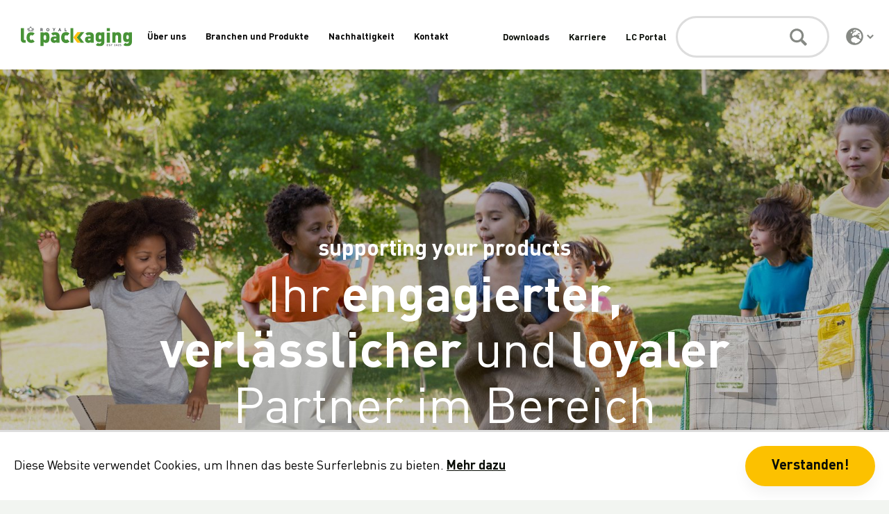

--- FILE ---
content_type: text/html; charset=utf-8
request_url: https://www.lcpackaging.com/de/
body_size: 19195
content:


<!DOCTYPE html>
<html class="no-js" lang="de" data-component='["viewport", "tracking"]'>
    <head>
        <meta charset="utf-8">
        <meta name="viewport" content="width=device-width, initial-scale=1, shrink-to-fit=no">
        <title>
            
                
                    LC Packaging
                
                
                    - Marktführer für flexible Transportverpackungen
                
            
        </title>

        
<link rel="apple-touch-icon" sizes="180x180" href="/static/2.1.15/lcpackaging/assets/favicon/apple-touch-icon.png">
<link rel="icon" type="image/png" sizes="256x256"  href="/static/2.1.15/lcpackaging/assets/favicon/android-chrome-256x256.png">
<link rel="icon" type="image/png" sizes="192x192"  href="/static/2.1.15/lcpackaging/assets/favicon/android-chrome-192x192.png">
<link rel="icon" type="image/png" sizes="32x32" href="/static/2.1.15/lcpackaging/assets/favicon/favicon-32x32.png">
<link rel="icon" type="image/png" sizes="16x16" href="/static/2.1.15/lcpackaging/assets/favicon/favicon-16x16.png">
<link rel="manifest" href="/static/2.1.15/lcpackaging/assets/favicon/site.webmanifest">
<link rel="mask-icon" href="/static/2.1.15/lcpackaging/assets/favicon/safari-pinned-tab.svg" color="#519133">
<meta name="msapplication-TileColor" content="#519133">
<meta name="theme-color" content="#ffffff">



        
            <meta name="description" content="Royal LC Packaging hat sich auf FIBC (Big Bags), Kartons, Jute, Netzsäcke und WPP-Verpackungen für fast jede Industriebranche spezialisiert. Royal LC Packaging ist sowohl Hersteller als auch internationaler Anbieter flexibler Verpackungslösungen. Dank unserer Produktionsstätten für FIBCs und Kartons und unseres soliden Netzwerks renommierter Partner in der Herstellung garantieren wir eine durchgehend hohe Qualität bei der Verpackung Ihrer Produkte.">
        

        
            <link rel="canonical" href="https://www.lcpackaging.com/de/" />
        

        

<link rel="preload" crossorigin href="/static/2.1.15/lcpackaging/assets/fonts/DINProGG-Regular.woff" as="font" type="font/woff">
<link rel="preload" crossorigin href="/static/2.1.15/lcpackaging/assets/fonts/DINProGG-Bold.woff" as="font" type="font/woff">
<link rel="preload" crossorigin href="/static/2.1.15/lcpackaging/assets/fonts/DINProGG-Regular.woff2" as="font" type="font/woff2">
<link rel="preload" crossorigin href="/static/2.1.15/lcpackaging/assets/fonts/DINProGG-Bold.woff2" as="font" type="font/woff2">

        <link rel="stylesheet" href="/static/2.1.15/lcpackaging/css/main.css">

        <meta name="google-site-verification" content="yQU9xP9p_PT_IheR2y2WiLC_rYb1nn2gW-EggG7Kg9I" />
        <script>
            (function(w,d,s,l,i){
                w[l]=w[l]||[];
                w[l].push({
                    'gtm.start': new Date().getTime(),
                    event:'gtm.js'
                });

                var f=d.getElementsByTagName(s)[0],
                    j=d.createElement(s),
                    dl=l!='dataLayer'?'&l='+l:'';

                j.async=true;
                j.src='https://www.googletagmanager.com/gtm.js?id='+i+dl;
                f.parentNode.insertBefore(j,f);
            })(window,document,'script','dataLayer','GTM-5LVKHXM');
        </script><script defer src="https://extend.vimeocdn.com/ga/59451093.js"></script>
    </head>
    <body class="preload">
        <noscript><iframe src="https://www.googletagmanager.com/ns.html?id=GTM-5LVKHXM" height="0" width="0" style="display:none;visibility:hidden"></iframe></noscript>

        
            

<header class="l-header js-sticky" data-component='["menu"]' data-test-id="menu">
    <nav class="l-navigation js-mobile-language-toggle">
        
        <div class="l-navigation__button d-xl-none js-mobile-nav-toggle js-search-toggle">
            <button class="c-btn c-btn--clear-dark" type="button" data-open-menu data-gtm-category="main-menu" data-gtm-label="menu" data-gtm-action="click">
                <svg width="15" height="15" viewBox="0 0 1024 1024" aria-hidden="true" focusable="false" class="svg u-icon--grey">
    
    <path d="M9.6 763.2h1004.8v167.467h-1004.8v-167.467z"></path>
    
    <path d="M9.6 428.267h1004.8v167.467h-1004.8v-167.467z"></path>
    
    <path d="M9.6 93.333h1004.8v167.467h-1004.8v-167.467z"></path>
    
</svg>
                <span class="l-navigation__button-text">Menu</span>
            </button>
        </div>

        
        <a class="l-navigation__logo js-search-toggle" href="/" data-gtm-category="main-menu" data-gtm-label="logo" data-gtm-action="click">
            <img src="/static/2.1.15/lcpackaging/assets/images/logo.svg" alt="LC Packaging Logo"/>
        </a>

        
        <ul class="l-navigation-list u-list-none d-none d-xl-flex">
        
            <li class="l-navigation-list__item">
                <a class="l-navigation-list__link" href="/de/about-us/" data-link data-target="1554" data-gtm-category="main-menu" data-gtm-label="uber-uns" data-gtm-action="click">Über uns</a>
            </li>
        
            <li class="l-navigation-list__item">
                <a class="l-navigation-list__link" href="/de/industries-products/" data-link data-target="1570" data-gtm-category="main-menu" data-gtm-label="branchen-und-produkte" data-gtm-action="click">Branchen und Produkte</a>
            </li>
        
            <li class="l-navigation-list__item">
                <a class="l-navigation-list__link" href="/de/sustainability-lc/" data-link data-target="1588" data-gtm-category="main-menu" data-gtm-label="nachhaltigkeit" data-gtm-action="click">Nachhaltigkeit</a>
            </li>
        
            <li class="l-navigation-list__item">
                <a class="l-navigation-list__link" href="/de/contact/" data-link data-target="1594" data-gtm-category="main-menu" data-gtm-label="kontakt" data-gtm-action="click">Kontakt</a>
            </li>
        
        </ul>

        
        
            <ul class="l-navigation-list l-navigation-list--secondary u-list-none d-none d-xl-flex">
                
                    <li class="l-navigation-list__item l-navigation-list__item--secondary">
                        <a class="l-navigation-list__link l-navigation-list__link--secondary" href="/de/downloads/" data-gtm-category="main-menu-secondary" data-gtm-label="downloads" data-gtm-action="click">Downloads</a>
                    </li>
                
                    <li class="l-navigation-list__item l-navigation-list__item--secondary">
                        <a class="l-navigation-list__link l-navigation-list__link--secondary" href="/de/career/" data-gtm-category="main-menu-secondary" data-gtm-label="karriere" data-gtm-action="click">Karriere</a>
                    </li>
                
                    <li class="l-navigation-list__item l-navigation-list__item--secondary">
                        <a class="l-navigation-list__link l-navigation-list__link--secondary" href="/de/lc-portal-de/" data-gtm-category="main-menu-secondary" data-gtm-label="lc-portal" data-gtm-action="click">LC Portal</a>
                    </li>
                
            </ul>
        

        
        <form class="l-navigation-form js-search-toggle" data-search-form type="get" action="/de/search/">
            <input type="text" id="search" class="l-navigation-form__input" name="query"  aria-label="Suchen">
            <button class="l-navigation-form__button" type="submit" data-gtm-category="main-search" data-gtm-label="search" data-gtm-action="click">
                <svg width="20" height="20" viewBox="0 0 1024 1024" aria-hidden="true" focusable="false" class="svg c-icon u-icon--grey d-xl-none">
    
    <path d="M417.536 700.921c-156.593 0-283.499-126.669-283.499-283.461 0-156.575 126.688-283.461 283.499-283.461 156.593 0 283.499 126.669 283.499 283.461 0 156.575-126.688 283.461-283.499 283.461zM1002.292 879.487l-196.303-196.265c-8.859-8.859-20.869-13.781-33.469-13.781h-32.091c54.338-69.497 86.625-156.89 86.625-251.98 0-226.19-183.309-409.461-409.518-409.461s-409.537 183.271-409.537 409.461c0 226.19 183.309 409.461 409.537 409.461 95.091 0 182.522-32.287 252.019-86.625v32.091c0 12.6 4.922 24.609 13.781 33.469l196.303 196.265c18.506 18.506 48.431 18.506 66.741 0l55.716-55.716c18.506-18.506 18.506-48.412 0.197-66.918z"></path>
    
</svg>
                <svg width="25" height="25" viewBox="0 0 1024 1024" aria-hidden="true" focusable="false" class="svg c-icon u-icon--grey d-none d-xl-block">
    
    <path d="M417.536 700.921c-156.593 0-283.499-126.669-283.499-283.461 0-156.575 126.688-283.461 283.499-283.461 156.593 0 283.499 126.669 283.499 283.461 0 156.575-126.688 283.461-283.499 283.461zM1002.292 879.487l-196.303-196.265c-8.859-8.859-20.869-13.781-33.469-13.781h-32.091c54.338-69.497 86.625-156.89 86.625-251.98 0-226.19-183.309-409.461-409.518-409.461s-409.537 183.271-409.537 409.461c0 226.19 183.309 409.461 409.537 409.461 95.091 0 182.522-32.287 252.019-86.625v32.091c0 12.6 4.922 24.609 13.781 33.469l196.303 196.265c18.506 18.506 48.431 18.506 66.741 0l55.716-55.716c18.506-18.506 18.506-48.412 0.197-66.918z"></path>
    
</svg>
            </button>

            <button class="l-navigation-dropdown__close l-navigation-dropdown__close--search u-hidden js-search-toggle" type="button" data-close-search aria-label="Schließen" data-gtm-category="main-search" data-gtm-label="close" data-gtm-action="click">
                <svg width="15" height="15" viewBox="0 0 1024 1024" aria-hidden="true" focusable="false" class="svg c-icon u-icon--grey">
    
    <path d="M13.146 868.325l855.179-855.179 142.529 142.529-855.179 855.179z"></path>
    
    <path d="M155.675 13.146l855.179 855.179-142.529 142.529-855.179-855.179z"></path>
    
</svg>
            </button>
        </form>

        
        <div class="l-navigation-language-select js-mobile-nav-toggle js-search-toggle">
            <button class="l-navigation-language-select__button d-xl-none" type="button" data-search aria-label="Suchen" data-gtm-category="main-search" data-gtm-label="open" data-gtm-action="click">
                <svg width="20" height="20" viewBox="0 0 1024 1024" aria-hidden="true" focusable="false" class="svg c-icon u-icon--grey">
    
    <path d="M417.536 700.921c-156.593 0-283.499-126.669-283.499-283.461 0-156.575 126.688-283.461 283.499-283.461 156.593 0 283.499 126.669 283.499 283.461 0 156.575-126.688 283.461-283.499 283.461zM1002.292 879.487l-196.303-196.265c-8.859-8.859-20.869-13.781-33.469-13.781h-32.091c54.338-69.497 86.625-156.89 86.625-251.98 0-226.19-183.309-409.461-409.518-409.461s-409.537 183.271-409.537 409.461c0 226.19 183.309 409.461 409.537 409.461 95.091 0 182.522-32.287 252.019-86.625v32.091c0 12.6 4.922 24.609 13.781 33.469l196.303 196.265c18.506 18.506 48.431 18.506 66.741 0l55.716-55.716c18.506-18.506 18.506-48.412 0.197-66.918z"></path>
    
</svg>
            </button>
            <button class="l-navigation-language-select__button d-none d-xl-flex" type="button" aria-label="Bitte wählen Sie die <b>Sprache</b> und <b>Region</b></p><p><i>Wählen Sie die Sprache, die angezeigt werden soll, und die Region, wo Sie Ihre Produkte kaufen wollen</i>" data-language-select data-gtm-category="main-menu" data-gtm-label="language-region" data-gtm-action="click">
                <svg width="25" height="25" viewBox="0 0 1024 1024" aria-hidden="true" focusable="false" class="svg c-icon u-icon--grey">
    
    <path d="M512 8c-278.42 0-504 225.58-504 504s225.58 504 504 504c278.42 0 504-225.58 504-504s-225.58-504-504-504zM918.451 512c0 45.726-7.926 89.826-21.949 130.878h-41.255c-8.738 0-17.071-3.455-23.167-9.755l-65.033-66.251c-9.145-9.349-9.145-24.591 0.203-33.938l25.403-25.403v-17.68c0-6.097-2.438-11.991-6.707-16.258l-19.103-19.103c-4.267-4.267-10.162-6.707-16.258-6.707h-32.516c-12.6 0-22.964-10.364-22.964-22.964 0-6.097 2.438-11.991 6.707-16.258l19.103-19.103c4.267-4.267 10.162-6.707 16.258-6.707h65.033c12.6 0 22.964-10.364 22.964-22.964v-19.103c0-12.6-10.364-22.964-22.964-22.964h-74.584c-17.884 0-32.516 14.633-32.516 32.516v9.145c0 14.022-8.942 26.42-22.151 30.891l-64.22 21.338c-6.707 2.236-11.178 8.333-11.178 15.445v4.471c0 8.942-7.316 16.258-16.258 16.258h-32.516c-8.942 0-16.258-7.316-16.258-16.258s-7.316-16.258-16.258-16.258h-6.3c-6.097 0-11.787 3.455-14.633 8.942l-19.103 38.003c-5.487 10.974-16.664 17.884-29.062 17.884h-44.913c-17.884 0-32.516-14.633-32.516-32.516v-51.416c0-8.536 3.455-16.867 9.551-22.964l40.849-40.849c9.349-9.349 14.633-22.151 14.633-35.564 0-6.909 4.471-13.209 11.178-15.445l81.291-27.029c3.455-1.22 6.503-3.049 8.942-5.487l54.464-54.464c4.267-4.267 6.707-10.162 6.707-16.258 0-12.6-10.364-22.964-22.964-22.964h-42.067l-32.516 32.516v16.258c0 8.942-7.316 16.258-16.258 16.258h-32.516c-8.942 0-16.258-7.316-16.258-16.258v-40.645c0-5.080 2.438-9.958 6.503-13.007l58.733-44.1c3.862-0.203 7.722-0.609 11.584-0.609 224.564 0 406.858 182.293 406.858 406.451zM272.397 294.751c0-6.097 2.438-11.991 6.707-16.258l51.62-51.62c4.267-4.267 10.162-6.707 16.258-6.707 12.6 0 22.964 10.364 22.964 22.964v32.516c0 6.097-2.438 11.991-6.707 16.258l-19.103 19.103c-4.267 4.267-10.162 6.707-16.258 6.707h-32.516c-12.6 0-22.964-10.364-22.964-22.964zM532.526 917.436v-14.429c0-17.884-14.633-32.516-32.516-32.516h-41.051c-21.949 0-54.262-10.771-71.942-23.98l-45.116-33.938c-23.371-17.478-36.987-44.913-36.987-73.974v-48.571c0-32.516 17.071-62.593 44.913-79.258l87.184-52.229c14.429-8.536 30.891-13.209 47.555-13.209h63.407c22.151 0 43.491 7.926 60.155 22.151l87.793 75.397h37.191c17.274 0 33.736 6.909 45.929 19.103l35.158 35.158c6.909 6.909 16.462 10.771 26.216 10.771h27.233c-65.845 119.7-190.626 202.209-335.12 209.526z"></path>
    
</svg>
                <svg width="10" height="10" viewBox="0 0 1024 1024" aria-hidden="true" focusable="false" class="svg c-icon u-icon--grey l-navigation-language-select__button-icon-up js-langugage-icon up">
    
    <path d="M851.516 842.136l-339.501-339.501-339.516 339.501-160.385-160.371 499.901-499.901 499.872 499.901z"></path>
    
</svg>
                <svg width="10" height="10" viewBox="0 0 1024 1024" aria-hidden="true" focusable="false" class="svg c-icon u-icon--grey js-langugage-icon down">
    
    <path d="M851.516 181.864l-339.501 339.501-339.516-339.501-160.385 160.371 499.901 499.901 499.872-499.901z"></path>
    
</svg>
            </button>

            
            <button class="l-navigation-language-select__button d-xl-none" type="button" aria-label="Bitte wählen Sie die <b>Sprache</b> und <b>Region</b></p><p><i>Wählen Sie die Sprache, die angezeigt werden soll, und die Region, wo Sie Ihre Produkte kaufen wollen</i>" data-language-select-xs data-gtm-category="main-menu" data-gtm-label="language-region" data-gtm-action="click">
                <svg width="20" height="20" viewBox="0 0 1024 1024" aria-hidden="true" focusable="false" class="svg c-icon u-icon--grey">
    
    <path d="M512 8c-278.42 0-504 225.58-504 504s225.58 504 504 504c278.42 0 504-225.58 504-504s-225.58-504-504-504zM918.451 512c0 45.726-7.926 89.826-21.949 130.878h-41.255c-8.738 0-17.071-3.455-23.167-9.755l-65.033-66.251c-9.145-9.349-9.145-24.591 0.203-33.938l25.403-25.403v-17.68c0-6.097-2.438-11.991-6.707-16.258l-19.103-19.103c-4.267-4.267-10.162-6.707-16.258-6.707h-32.516c-12.6 0-22.964-10.364-22.964-22.964 0-6.097 2.438-11.991 6.707-16.258l19.103-19.103c4.267-4.267 10.162-6.707 16.258-6.707h65.033c12.6 0 22.964-10.364 22.964-22.964v-19.103c0-12.6-10.364-22.964-22.964-22.964h-74.584c-17.884 0-32.516 14.633-32.516 32.516v9.145c0 14.022-8.942 26.42-22.151 30.891l-64.22 21.338c-6.707 2.236-11.178 8.333-11.178 15.445v4.471c0 8.942-7.316 16.258-16.258 16.258h-32.516c-8.942 0-16.258-7.316-16.258-16.258s-7.316-16.258-16.258-16.258h-6.3c-6.097 0-11.787 3.455-14.633 8.942l-19.103 38.003c-5.487 10.974-16.664 17.884-29.062 17.884h-44.913c-17.884 0-32.516-14.633-32.516-32.516v-51.416c0-8.536 3.455-16.867 9.551-22.964l40.849-40.849c9.349-9.349 14.633-22.151 14.633-35.564 0-6.909 4.471-13.209 11.178-15.445l81.291-27.029c3.455-1.22 6.503-3.049 8.942-5.487l54.464-54.464c4.267-4.267 6.707-10.162 6.707-16.258 0-12.6-10.364-22.964-22.964-22.964h-42.067l-32.516 32.516v16.258c0 8.942-7.316 16.258-16.258 16.258h-32.516c-8.942 0-16.258-7.316-16.258-16.258v-40.645c0-5.080 2.438-9.958 6.503-13.007l58.733-44.1c3.862-0.203 7.722-0.609 11.584-0.609 224.564 0 406.858 182.293 406.858 406.451zM272.397 294.751c0-6.097 2.438-11.991 6.707-16.258l51.62-51.62c4.267-4.267 10.162-6.707 16.258-6.707 12.6 0 22.964 10.364 22.964 22.964v32.516c0 6.097-2.438 11.991-6.707 16.258l-19.103 19.103c-4.267 4.267-10.162 6.707-16.258 6.707h-32.516c-12.6 0-22.964-10.364-22.964-22.964zM532.526 917.436v-14.429c0-17.884-14.633-32.516-32.516-32.516h-41.051c-21.949 0-54.262-10.771-71.942-23.98l-45.116-33.938c-23.371-17.478-36.987-44.913-36.987-73.974v-48.571c0-32.516 17.071-62.593 44.913-79.258l87.184-52.229c14.429-8.536 30.891-13.209 47.555-13.209h63.407c22.151 0 43.491 7.926 60.155 22.151l87.793 75.397h37.191c17.274 0 33.736 6.909 45.929 19.103l35.158 35.158c6.909 6.909 16.462 10.771 26.216 10.771h27.233c-65.845 119.7-190.626 202.209-335.12 209.526z"></path>
    
</svg>
                <svg width="10" height="10" viewBox="0 0 1024 1024" aria-hidden="true" focusable="false" class="svg c-icon u-icon--grey js-langugage-icon down">
    
    <path d="M851.516 181.864l-339.501 339.501-339.516-339.501-160.385 160.371 499.901 499.901 499.872-499.901z"></path>
    
</svg>
            </button>
        </div>

        <button class="l-navigation-dropdown__close l-navigation-dropdown__close--mobile d-xl-none u-invisible js-mobile-nav-toggle" type="button" data-close-xs aria-label="Schließen" data-gtm-category="main-menu" data-gtm-label="close" data-gtm-action="click">
            <svg width="15" height="15" viewBox="0 0 1024 1024" aria-hidden="true" focusable="false" class="svg c-icon u-icon--grey">
    
    <path d="M13.146 868.325l855.179-855.179 142.529 142.529-855.179 855.179z"></path>
    
    <path d="M155.675 13.146l855.179 855.179-142.529 142.529-855.179-855.179z"></path>
    
</svg>
        </button>
    </nav>

    <div class="l-navigation u-hidden js-mobile-language-toggle">
        <div class="l-navigation-language-select-title-block">
            <svg width="25" height="25" viewBox="0 0 1024 1024" aria-hidden="true" focusable="false" class="svg c-icon u-icon--grey l-navigation-dropdown__icon">
    
    <path d="M512 8c-278.42 0-504 225.58-504 504s225.58 504 504 504c278.42 0 504-225.58 504-504s-225.58-504-504-504zM918.451 512c0 45.726-7.926 89.826-21.949 130.878h-41.255c-8.738 0-17.071-3.455-23.167-9.755l-65.033-66.251c-9.145-9.349-9.145-24.591 0.203-33.938l25.403-25.403v-17.68c0-6.097-2.438-11.991-6.707-16.258l-19.103-19.103c-4.267-4.267-10.162-6.707-16.258-6.707h-32.516c-12.6 0-22.964-10.364-22.964-22.964 0-6.097 2.438-11.991 6.707-16.258l19.103-19.103c4.267-4.267 10.162-6.707 16.258-6.707h65.033c12.6 0 22.964-10.364 22.964-22.964v-19.103c0-12.6-10.364-22.964-22.964-22.964h-74.584c-17.884 0-32.516 14.633-32.516 32.516v9.145c0 14.022-8.942 26.42-22.151 30.891l-64.22 21.338c-6.707 2.236-11.178 8.333-11.178 15.445v4.471c0 8.942-7.316 16.258-16.258 16.258h-32.516c-8.942 0-16.258-7.316-16.258-16.258s-7.316-16.258-16.258-16.258h-6.3c-6.097 0-11.787 3.455-14.633 8.942l-19.103 38.003c-5.487 10.974-16.664 17.884-29.062 17.884h-44.913c-17.884 0-32.516-14.633-32.516-32.516v-51.416c0-8.536 3.455-16.867 9.551-22.964l40.849-40.849c9.349-9.349 14.633-22.151 14.633-35.564 0-6.909 4.471-13.209 11.178-15.445l81.291-27.029c3.455-1.22 6.503-3.049 8.942-5.487l54.464-54.464c4.267-4.267 6.707-10.162 6.707-16.258 0-12.6-10.364-22.964-22.964-22.964h-42.067l-32.516 32.516v16.258c0 8.942-7.316 16.258-16.258 16.258h-32.516c-8.942 0-16.258-7.316-16.258-16.258v-40.645c0-5.080 2.438-9.958 6.503-13.007l58.733-44.1c3.862-0.203 7.722-0.609 11.584-0.609 224.564 0 406.858 182.293 406.858 406.451zM272.397 294.751c0-6.097 2.438-11.991 6.707-16.258l51.62-51.62c4.267-4.267 10.162-6.707 16.258-6.707 12.6 0 22.964 10.364 22.964 22.964v32.516c0 6.097-2.438 11.991-6.707 16.258l-19.103 19.103c-4.267 4.267-10.162 6.707-16.258 6.707h-32.516c-12.6 0-22.964-10.364-22.964-22.964zM532.526 917.436v-14.429c0-17.884-14.633-32.516-32.516-32.516h-41.051c-21.949 0-54.262-10.771-71.942-23.98l-45.116-33.938c-23.371-17.478-36.987-44.913-36.987-73.974v-48.571c0-32.516 17.071-62.593 44.913-79.258l87.184-52.229c14.429-8.536 30.891-13.209 47.555-13.209h63.407c22.151 0 43.491 7.926 60.155 22.151l87.793 75.397h37.191c17.274 0 33.736 6.909 45.929 19.103l35.158 35.158c6.909 6.909 16.462 10.771 26.216 10.771h27.233c-65.845 119.7-190.626 202.209-335.12 209.526z"></path>
    
</svg>
            <h4 class="l-navigation-language-select-title-block__title">Bitte wählen Sie die <b>Sprache</b> und <b>Region</b></p><p><i>Wählen Sie die Sprache, die angezeigt werden soll, und die Region, wo Sie Ihre Produkte kaufen wollen</i></h4>
        </div>

        <button class="l-navigation-dropdown__close l-navigation-dropdown__close--mobile d-xl-none" type="button" data-close-language-xs aria-label="Schließen" data-gtm-category="main-menu" data-gtm-label="close" data-gtm-action="click">
            <svg width="15" height="15" viewBox="0 0 1024 1024" aria-hidden="true" focusable="false" class="svg c-icon u-icon--grey">
    
    <path d="M13.146 868.325l855.179-855.179 142.529 142.529-855.179 855.179z"></path>
    
    <path d="M155.675 13.146l855.179 855.179-142.529 142.529-855.179-855.179z"></path>
    
</svg>
        </button>
    </div>

    
    <div class="l-navigation-dropdown" data-navigation-dropdown>
        
            
            <div class="u-hidden js-dropdown-list" id="1554">
                <div class="l-navigation-dropdown__column">
                    <a class="l-navigation-dropdown__main-link" href="/de/about-us/" data-gtm-category="main-menu-page" data-gtm-label="uber-uns" data-gtm-action="click">Über uns</a>
                </div>
                
                <div class="l-navigation-dropdown__column u-border-left">
                    <ul class="l-navigation-dropdown__list u-list-no-margin u-list-none">
                        <li class="l-navigation-dropdown__list-item">
                            <a class="l-navigation-dropdown__list-link" href="/de/about-us/organisation/" data-gtm-category="main-menu-item" data-gtm-label="uber-uns" data-gtm-action="click">Unternehmen</a>
                            
                                <ul class="u-list-none u-list-no-indent">
                                    
                                    <li class="l-navigation-dropdown__list-item l-navigation-dropdown__list-item--child">
                                        <a class="l-navigation-dropdown__list-link" href="/de/about-us/organisation/our-purpose/" data-gtm-category="main-menu-subitem" data-gtm-label="uber-uns" data-gtm-action="click">Unser Ziel</a>
                                    </li>
                                    
                                    <li class="l-navigation-dropdown__list-item l-navigation-dropdown__list-item--child">
                                        <a class="l-navigation-dropdown__list-link" href="/de/about-us/organisation/leadership/" data-gtm-category="main-menu-subitem" data-gtm-label="uber-uns" data-gtm-action="click">Führung</a>
                                    </li>
                                    
                                    <li class="l-navigation-dropdown__list-item l-navigation-dropdown__list-item--child">
                                        <a class="l-navigation-dropdown__list-link" href="/de/about-us/organisation/production/" data-gtm-category="main-menu-subitem" data-gtm-label="uber-uns" data-gtm-action="click">Eigene Produktion</a>
                                    </li>
                                    
                                    <li class="l-navigation-dropdown__list-item l-navigation-dropdown__list-item--child">
                                        <a class="l-navigation-dropdown__list-link" href="/de/about-us/organisation/partnerships/" data-gtm-category="main-menu-subitem" data-gtm-label="uber-uns" data-gtm-action="click">Unsere Partnerschaften</a>
                                    </li>
                                    
                                </ul>
                            
                        </li>
                    </ul>
                </div>
                
                <div class="l-navigation-dropdown__column u-border-left">
                    <ul class="l-navigation-dropdown__list u-list-no-margin u-list-none">
                        <li class="l-navigation-dropdown__list-item">
                            <a class="l-navigation-dropdown__list-link" href="/de/about-us/about-lc/" data-gtm-category="main-menu-item" data-gtm-label="uber-uns" data-gtm-action="click">Über LC</a>
                            
                                <ul class="u-list-none u-list-no-indent">
                                    
                                    <li class="l-navigation-dropdown__list-item l-navigation-dropdown__list-item--child">
                                        <a class="l-navigation-dropdown__list-link" href="/de/about-us/about-lc/our-story/" data-gtm-category="main-menu-subitem" data-gtm-label="uber-uns" data-gtm-action="click">Unsere Firmengeschichte</a>
                                    </li>
                                    
                                    <li class="l-navigation-dropdown__list-item l-navigation-dropdown__list-item--child">
                                        <a class="l-navigation-dropdown__list-link" href="/de/about-us/about-lc/8-strenghts/" data-gtm-category="main-menu-subitem" data-gtm-label="uber-uns" data-gtm-action="click">Unsere acht Stärken</a>
                                    </li>
                                    
                                    <li class="l-navigation-dropdown__list-item l-navigation-dropdown__list-item--child">
                                        <a class="l-navigation-dropdown__list-link" href="/de/about-us/about-lc/history/" data-gtm-category="main-menu-subitem" data-gtm-label="uber-uns" data-gtm-action="click">Unsere Geschichte</a>
                                    </li>
                                    
                                    <li class="l-navigation-dropdown__list-item l-navigation-dropdown__list-item--child">
                                        <a class="l-navigation-dropdown__list-link" href="/de/about-us/about-lc/global-presence/" data-gtm-category="main-menu-subitem" data-gtm-label="uber-uns" data-gtm-action="click">Globale Präsenz</a>
                                    </li>
                                    
                                    <li class="l-navigation-dropdown__list-item l-navigation-dropdown__list-item--child">
                                        <a class="l-navigation-dropdown__list-link" href="/de/about-us/about-lc/way-of-working/" data-gtm-category="main-menu-subitem" data-gtm-label="uber-uns" data-gtm-action="click">Unsere Arbeitsweise</a>
                                    </li>
                                    
                                </ul>
                            
                        </li>
                    </ul>
                </div>
                
                <div class="l-navigation-dropdown__column u-border-left">
                    <ul class="l-navigation-dropdown__list u-list-no-margin u-list-none">
                        <li class="l-navigation-dropdown__list-item">
                            <a class="l-navigation-dropdown__list-link" href="/de/about-us/results/" data-gtm-category="main-menu-item" data-gtm-label="uber-uns" data-gtm-action="click">Kennzahlen</a>
                            
                                <ul class="u-list-none u-list-no-indent">
                                    
                                    <li class="l-navigation-dropdown__list-item l-navigation-dropdown__list-item--child">
                                        <a class="l-navigation-dropdown__list-link" href="/de/about-us/results/annual-report/" data-gtm-category="main-menu-subitem" data-gtm-label="uber-uns" data-gtm-action="click">Jahresbericht</a>
                                    </li>
                                    
                                    <li class="l-navigation-dropdown__list-item l-navigation-dropdown__list-item--child">
                                        <a class="l-navigation-dropdown__list-link" href="/de/about-us/results/facts-figures/" data-gtm-category="main-menu-subitem" data-gtm-label="uber-uns" data-gtm-action="click">Fakten &amp; Zahlen</a>
                                    </li>
                                    
                                </ul>
                            
                        </li>
                    </ul>
                </div>
                
                <div class="l-navigation-dropdown__column u-border-left">
                    <ul class="l-navigation-dropdown__list u-list-no-margin u-list-none">
                        <li class="l-navigation-dropdown__list-item">
                            <a class="l-navigation-dropdown__list-link" href="/de/about-us/newsroom/" data-gtm-category="main-menu-item" data-gtm-label="uber-uns" data-gtm-action="click">News</a>
                            
                        </li>
                    </ul>
                </div>
                
            </div>
            
        
            
            <div class="u-hidden js-dropdown-list" id="1570">
                <div class="l-navigation-dropdown__column">
                    <a class="l-navigation-dropdown__main-link" href="/de/industries-products/" data-gtm-category="main-menu-page" data-gtm-label="branchen-und-produkte" data-gtm-action="click">Branchen und Produkte</a>
                </div>
                
                <div class="l-navigation-dropdown__column u-border-left">
                    <ul class="l-navigation-dropdown__list u-list-no-margin u-list-none">
                        <li class="l-navigation-dropdown__list-item">
                            <a class="l-navigation-dropdown__list-link" href="/de/industries-products/industries/" data-gtm-category="main-menu-item" data-gtm-label="branchen-und-produkte" data-gtm-action="click">Branchen</a>
                            
                                <ul class="u-list-none u-list-no-indent">
                                    
                                    <li class="l-navigation-dropdown__list-item l-navigation-dropdown__list-item--child">
                                        <a class="l-navigation-dropdown__list-link" href="/de/industries-products/industries/food/" data-gtm-category="main-menu-subitem" data-gtm-label="branchen-und-produkte" data-gtm-action="click">Lebensmittel</a>
                                    </li>
                                    
                                    <li class="l-navigation-dropdown__list-item l-navigation-dropdown__list-item--child">
                                        <a class="l-navigation-dropdown__list-link" href="/de/industries-products/industries/field-crops/" data-gtm-category="main-menu-subitem" data-gtm-label="branchen-und-produkte" data-gtm-action="click">Feldfrüchte</a>
                                    </li>
                                    
                                    <li class="l-navigation-dropdown__list-item l-navigation-dropdown__list-item--child">
                                        <a class="l-navigation-dropdown__list-link" href="/de/industries-products/industries/chemicals/" data-gtm-category="main-menu-subitem" data-gtm-label="branchen-und-produkte" data-gtm-action="click">Chemikalien</a>
                                    </li>
                                    
                                    <li class="l-navigation-dropdown__list-item l-navigation-dropdown__list-item--child">
                                        <a class="l-navigation-dropdown__list-link" href="/de/industries-products/industries/pharma/" data-gtm-category="main-menu-subitem" data-gtm-label="branchen-und-produkte" data-gtm-action="click">Pharmaindustrie</a>
                                    </li>
                                    
                                    <li class="l-navigation-dropdown__list-item l-navigation-dropdown__list-item--child">
                                        <a class="l-navigation-dropdown__list-link" href="/de/industries-products/industries/mining-minerals/" data-gtm-category="main-menu-subitem" data-gtm-label="branchen-und-produkte" data-gtm-action="click">Bergbau und Mineralstoffindustrie</a>
                                    </li>
                                    
                                    <li class="l-navigation-dropdown__list-item l-navigation-dropdown__list-item--child">
                                        <a class="l-navigation-dropdown__list-link" href="/de/industries-products/industries/construction/" data-gtm-category="main-menu-subitem" data-gtm-label="branchen-und-produkte" data-gtm-action="click">Baugewerbe</a>
                                    </li>
                                    
                                    <li class="l-navigation-dropdown__list-item l-navigation-dropdown__list-item--child">
                                        <a class="l-navigation-dropdown__list-link" href="/de/industries-products/industries/disposal-recycling/" data-gtm-category="main-menu-subitem" data-gtm-label="branchen-und-produkte" data-gtm-action="click">Abfall und Recycling</a>
                                    </li>
                                    
                                    <li class="l-navigation-dropdown__list-item l-navigation-dropdown__list-item--child">
                                        <a class="l-navigation-dropdown__list-link" href="/de/industries-products/industries/animal-nutrition/" data-gtm-category="main-menu-subitem" data-gtm-label="branchen-und-produkte" data-gtm-action="click">Tierfutter</a>
                                    </li>
                                    
                                    <li class="l-navigation-dropdown__list-item l-navigation-dropdown__list-item--child">
                                        <a class="l-navigation-dropdown__list-link" href="/de/industries-products/industries/fruit-cultivation/" data-gtm-category="main-menu-subitem" data-gtm-label="branchen-und-produkte" data-gtm-action="click">Obstanbau</a>
                                    </li>
                                    
                                    <li class="l-navigation-dropdown__list-item l-navigation-dropdown__list-item--child">
                                        <a class="l-navigation-dropdown__list-link" href="/de/industries-products/industries/greenhouse-horticulture/" data-gtm-category="main-menu-subitem" data-gtm-label="branchen-und-produkte" data-gtm-action="click">Gewächshauskulturen</a>
                                    </li>
                                    
                                    <li class="l-navigation-dropdown__list-item l-navigation-dropdown__list-item--child">
                                        <a class="l-navigation-dropdown__list-link" href="/de/industries-products/industries/horticulture/" data-gtm-category="main-menu-subitem" data-gtm-label="branchen-und-produkte" data-gtm-action="click">Gartenbau</a>
                                    </li>
                                    
                                    <li class="l-navigation-dropdown__list-item l-navigation-dropdown__list-item--child">
                                        <a class="l-navigation-dropdown__list-link" href="/de/industries-products/industries/forestry/" data-gtm-category="main-menu-subitem" data-gtm-label="branchen-und-produkte" data-gtm-action="click">Forstwirtschaft</a>
                                    </li>
                                    
                                    <li class="l-navigation-dropdown__list-item l-navigation-dropdown__list-item--child">
                                        <a class="l-navigation-dropdown__list-link" href="/de/industries-products/industries/fish--shellfish/" data-gtm-category="main-menu-subitem" data-gtm-label="branchen-und-produkte" data-gtm-action="click">Fisch und Schalentiere</a>
                                    </li>
                                    
                                    <li class="l-navigation-dropdown__list-item l-navigation-dropdown__list-item--child">
                                        <a class="l-navigation-dropdown__list-link" href="/de/industries-products/industries/post-parcel/" data-gtm-category="main-menu-subitem" data-gtm-label="branchen-und-produkte" data-gtm-action="click">Post- und Paketbranche</a>
                                    </li>
                                    
                                    <li class="l-navigation-dropdown__list-item l-navigation-dropdown__list-item--child">
                                        <a class="l-navigation-dropdown__list-link" href="/de/industries-products/industries/flood-defense-public-safety/" data-gtm-category="main-menu-subitem" data-gtm-label="branchen-und-produkte" data-gtm-action="click">Hochwasserschutz und öffentliche Sicherheit</a>
                                    </li>
                                    
                                </ul>
                            
                        </li>
                    </ul>
                </div>
                
                <div class="l-navigation-dropdown__column u-border-left">
                    <ul class="l-navigation-dropdown__list u-list-no-margin u-list-none">
                        <li class="l-navigation-dropdown__list-item">
                            <a class="l-navigation-dropdown__list-link" href="/de/industries-products/product-categories/" data-gtm-category="main-menu-item" data-gtm-label="branchen-und-produkte" data-gtm-action="click">Produkte</a>
                            
                                <ul class="u-list-none u-list-no-indent">
                                    
                                    <li class="l-navigation-dropdown__list-item l-navigation-dropdown__list-item--child">
                                        <a class="l-navigation-dropdown__list-link" href="/de/industries-products/product-categories/jute-bags/" data-gtm-category="main-menu-subitem" data-gtm-label="branchen-und-produkte" data-gtm-action="click">Jutesäcke</a>
                                    </li>
                                    
                                    <li class="l-navigation-dropdown__list-item l-navigation-dropdown__list-item--child">
                                        <a class="l-navigation-dropdown__list-link" href="/de/industries-products/product-categories/woven-pp-bags-wpp/" data-gtm-category="main-menu-subitem" data-gtm-label="branchen-und-produkte" data-gtm-action="click">Gewebte Polypropylensäcke</a>
                                    </li>
                                    
                                    <li class="l-navigation-dropdown__list-item l-navigation-dropdown__list-item--child">
                                        <a class="l-navigation-dropdown__list-link" href="/de/industries-products/product-categories/net-bags/" data-gtm-category="main-menu-subitem" data-gtm-label="branchen-und-produkte" data-gtm-action="click">Netzsäcke</a>
                                    </li>
                                    
                                    <li class="l-navigation-dropdown__list-item l-navigation-dropdown__list-item--child">
                                        <a class="l-navigation-dropdown__list-link" href="/de/industries-products/product-categories/technical-textiles/" data-gtm-category="main-menu-subitem" data-gtm-label="branchen-und-produkte" data-gtm-action="click">Funktionsmaterialien</a>
                                    </li>
                                    
                                    <li class="l-navigation-dropdown__list-item l-navigation-dropdown__list-item--child">
                                        <a class="l-navigation-dropdown__list-link" href="/de/industries-products/product-categories/cardboard-packaging/" data-gtm-category="main-menu-subitem" data-gtm-label="branchen-und-produkte" data-gtm-action="click">Kartonverpackungen</a>
                                    </li>
                                    
                                    <li class="l-navigation-dropdown__list-item l-navigation-dropdown__list-item--child">
                                        <a class="l-navigation-dropdown__list-link" href="/de/industries-products/product-categories/paper-bags/" data-gtm-category="main-menu-subitem" data-gtm-label="branchen-und-produkte" data-gtm-action="click">Papiersäcke</a>
                                    </li>
                                    
                                    <li class="l-navigation-dropdown__list-item l-navigation-dropdown__list-item--child">
                                        <a class="l-navigation-dropdown__list-link" href="/de/industries-products/product-categories/big-bags-fibc/" data-gtm-category="main-menu-subitem" data-gtm-label="branchen-und-produkte" data-gtm-action="click">Big Bags (FIBC)</a>
                                    </li>
                                    
                                </ul>
                            
                        </li>
                    </ul>
                </div>
                
            </div>
            
        
            
            <div class="u-hidden js-dropdown-list" id="1588">
                <div class="l-navigation-dropdown__column">
                    <a class="l-navigation-dropdown__main-link" href="/de/sustainability-lc/" data-gtm-category="main-menu-page" data-gtm-label="nachhaltigkeit" data-gtm-action="click">Nachhaltigkeit</a>
                </div>
                
                <div class="l-navigation-dropdown__column u-border-left">
                    <ul class="l-navigation-dropdown__list u-list-no-margin u-list-none">
                        <li class="l-navigation-dropdown__list-item">
                            <a class="l-navigation-dropdown__list-link" href="/de/sustainability-lc/sustainability-lc-packaging/" data-gtm-category="main-menu-item" data-gtm-label="nachhaltigkeit" data-gtm-action="click">Nachhaltigkeit bei LC</a>
                            
                                <ul class="u-list-none u-list-no-indent">
                                    
                                    <li class="l-navigation-dropdown__list-item l-navigation-dropdown__list-item--child">
                                        <a class="l-navigation-dropdown__list-link" href="/de/sustainability-lc/sustainability-lc-packaging/lc-partner-stories-de/" data-gtm-category="main-menu-subitem" data-gtm-label="nachhaltigkeit" data-gtm-action="click">LC Partner Stories</a>
                                    </li>
                                    
                                </ul>
                            
                        </li>
                    </ul>
                </div>
                
                <div class="l-navigation-dropdown__column u-border-left">
                    <ul class="l-navigation-dropdown__list u-list-no-margin u-list-none">
                        <li class="l-navigation-dropdown__list-item">
                            <a class="l-navigation-dropdown__list-link" href="/de/sustainability-lc/our-commitment/" data-gtm-category="main-menu-item" data-gtm-label="nachhaltigkeit" data-gtm-action="click">Unsere Verpflichtung</a>
                            
                                <ul class="u-list-none u-list-no-indent">
                                    
                                    <li class="l-navigation-dropdown__list-item l-navigation-dropdown__list-item--child">
                                        <a class="l-navigation-dropdown__list-link" href="/de/sustainability-lc/our-commitment/global-goals/" data-gtm-category="main-menu-subitem" data-gtm-label="nachhaltigkeit" data-gtm-action="click">Globale Ziele</a>
                                    </li>
                                    
                                    <li class="l-navigation-dropdown__list-item l-navigation-dropdown__list-item--child">
                                        <a class="l-navigation-dropdown__list-link" href="/de/sustainability-lc/our-commitment/initiatives/" data-gtm-category="main-menu-subitem" data-gtm-label="nachhaltigkeit" data-gtm-action="click">Initiativen</a>
                                    </li>
                                    
                                    <li class="l-navigation-dropdown__list-item l-navigation-dropdown__list-item--child">
                                        <a class="l-navigation-dropdown__list-link" href="/de/sustainability-lc/our-commitment/memberships-de/" data-gtm-category="main-menu-subitem" data-gtm-label="nachhaltigkeit" data-gtm-action="click">Memberships</a>
                                    </li>
                                    
                                </ul>
                            
                        </li>
                    </ul>
                </div>
                
                <div class="l-navigation-dropdown__column u-border-left">
                    <ul class="l-navigation-dropdown__list u-list-no-margin u-list-none">
                        <li class="l-navigation-dropdown__list-item">
                            <a class="l-navigation-dropdown__list-link" href="/de/sustainability-lc/sustainability-documents/" data-gtm-category="main-menu-item" data-gtm-label="nachhaltigkeit" data-gtm-action="click">Dokumente &amp; Berichte</a>
                            
                                <ul class="u-list-none u-list-no-indent">
                                    
                                    <li class="l-navigation-dropdown__list-item l-navigation-dropdown__list-item--child">
                                        <a class="l-navigation-dropdown__list-link" href="/de/sustainability-lc/sustainability-documents/sustainability-update-de/" data-gtm-category="main-menu-subitem" data-gtm-label="nachhaltigkeit" data-gtm-action="click">Sustainability Update</a>
                                    </li>
                                    
                                    <li class="l-navigation-dropdown__list-item l-navigation-dropdown__list-item--child">
                                        <a class="l-navigation-dropdown__list-link" href="/de/sustainability-lc/sustainability-documents/nachhaltigkeitsbericht/" data-gtm-category="main-menu-subitem" data-gtm-label="nachhaltigkeit" data-gtm-action="click">Nachhaltigkeitsbericht</a>
                                    </li>
                                    
                                    <li class="l-navigation-dropdown__list-item l-navigation-dropdown__list-item--child">
                                        <a class="l-navigation-dropdown__list-link" href="/de/sustainability-lc/sustainability-documents/greenhouse-gas-inventory-de/" data-gtm-category="main-menu-subitem" data-gtm-label="nachhaltigkeit" data-gtm-action="click">Greenhouse Gas Inventory</a>
                                    </li>
                                    
                                </ul>
                            
                        </li>
                    </ul>
                </div>
                
            </div>
            
        
            
            <div class="u-hidden js-dropdown-list" id="1594">
                <div class="l-navigation-dropdown__column">
                    <a class="l-navigation-dropdown__main-link" href="/de/contact/" data-gtm-category="main-menu-page" data-gtm-label="kontakt" data-gtm-action="click">Kontakt</a>
                </div>
                
                <div class="l-navigation-dropdown__column u-border-left">
                    <ul class="l-navigation-dropdown__list u-list-no-margin u-list-none">
                        <li class="l-navigation-dropdown__list-item">
                            <a class="l-navigation-dropdown__list-link" href="/de/contact/get-in-touch/" data-gtm-category="main-menu-item" data-gtm-label="kontakt" data-gtm-action="click">Kontaktieren Sie uns</a>
                            
                                <ul class="u-list-none u-list-no-indent">
                                    
                                    <li class="l-navigation-dropdown__list-item l-navigation-dropdown__list-item--child">
                                        <a class="l-navigation-dropdown__list-link" href="/de/contact/get-in-touch/kontaktformular/" data-gtm-category="main-menu-subitem" data-gtm-label="kontakt" data-gtm-action="click">Kontaktformular</a>
                                    </li>
                                    
                                </ul>
                            
                        </li>
                    </ul>
                </div>
                
                <div class="l-navigation-dropdown__column u-border-left">
                    <ul class="l-navigation-dropdown__list u-list-no-margin u-list-none">
                        <li class="l-navigation-dropdown__list-item">
                            <a class="l-navigation-dropdown__list-link" href="/de/contact/offices/" data-gtm-category="main-menu-item" data-gtm-label="kontakt" data-gtm-action="click">Standorte</a>
                            
                                <ul class="u-list-none u-list-no-indent">
                                    
                                    <li class="l-navigation-dropdown__list-item l-navigation-dropdown__list-item--child">
                                        <a class="l-navigation-dropdown__list-link" href="/de/contact/offices/lc-packaging-international/" data-gtm-category="main-menu-subitem" data-gtm-label="kontakt" data-gtm-action="click">LC Packaging International</a>
                                    </li>
                                    
                                    <li class="l-navigation-dropdown__list-item l-navigation-dropdown__list-item--child">
                                        <a class="l-navigation-dropdown__list-link" href="/de/contact/offices/lc-packaging-global/" data-gtm-category="main-menu-subitem" data-gtm-label="kontakt" data-gtm-action="click">LC Packaging Global</a>
                                    </li>
                                    
                                    <li class="l-navigation-dropdown__list-item l-navigation-dropdown__list-item--child">
                                        <a class="l-navigation-dropdown__list-link" href="/de/contact/offices/lc-packaging-netherlands/" data-gtm-category="main-menu-subitem" data-gtm-label="kontakt" data-gtm-action="click">LC Packaging Netherlands</a>
                                    </li>
                                    
                                    <li class="l-navigation-dropdown__list-item l-navigation-dropdown__list-item--child">
                                        <a class="l-navigation-dropdown__list-link" href="/de/contact/offices/lc-embalajes-ib%C3%A9rica/" data-gtm-category="main-menu-subitem" data-gtm-label="kontakt" data-gtm-action="click">LC Embalajes Ibérica</a>
                                    </li>
                                    
                                    <li class="l-navigation-dropdown__list-item l-navigation-dropdown__list-item--child">
                                        <a class="l-navigation-dropdown__list-link" href="/de/contact/offices/lc-packaging-belgium/" data-gtm-category="main-menu-subitem" data-gtm-label="kontakt" data-gtm-action="click">LC Packaging Belgium</a>
                                    </li>
                                    
                                    <li class="l-navigation-dropdown__list-item l-navigation-dropdown__list-item--child">
                                        <a class="l-navigation-dropdown__list-link" href="/de/contact/offices/lc-packaging-ireland/" data-gtm-category="main-menu-subitem" data-gtm-label="kontakt" data-gtm-action="click">LC Packaging Ireland</a>
                                    </li>
                                    
                                    <li class="l-navigation-dropdown__list-item l-navigation-dropdown__list-item--child">
                                        <a class="l-navigation-dropdown__list-link" href="/de/contact/offices/lc-packaging-united-kingdom-ltd/" data-gtm-category="main-menu-subitem" data-gtm-label="kontakt" data-gtm-action="click">LC Packaging UK</a>
                                    </li>
                                    
                                    <li class="l-navigation-dropdown__list-item l-navigation-dropdown__list-item--child">
                                        <a class="l-navigation-dropdown__list-link" href="/de/contact/offices/lc-packaging-germany/" data-gtm-category="main-menu-subitem" data-gtm-label="kontakt" data-gtm-action="click">LC Packaging Germany</a>
                                    </li>
                                    
                                    <li class="l-navigation-dropdown__list-item l-navigation-dropdown__list-item--child">
                                        <a class="l-navigation-dropdown__list-link" href="/de/contact/offices/lc-packaging-france/" data-gtm-category="main-menu-subitem" data-gtm-label="kontakt" data-gtm-action="click">LC Packaging France</a>
                                    </li>
                                    
                                    <li class="l-navigation-dropdown__list-item l-navigation-dropdown__list-item--child">
                                        <a class="l-navigation-dropdown__list-link" href="/de/contact/offices/lc-packaging-hungary/" data-gtm-category="main-menu-subitem" data-gtm-label="kontakt" data-gtm-action="click">LC Packaging Hungary</a>
                                    </li>
                                    
                                    <li class="l-navigation-dropdown__list-item l-navigation-dropdown__list-item--child">
                                        <a class="l-navigation-dropdown__list-link" href="/de/contact/offices/lc-packaging-romania/" data-gtm-category="main-menu-subitem" data-gtm-label="kontakt" data-gtm-action="click">LC Packaging Romania</a>
                                    </li>
                                    
                                    <li class="l-navigation-dropdown__list-item l-navigation-dropdown__list-item--child">
                                        <a class="l-navigation-dropdown__list-link" href="/de/contact/offices/lc-packaging-nordic/" data-gtm-category="main-menu-subitem" data-gtm-label="kontakt" data-gtm-action="click">LC Packaging Nordic</a>
                                    </li>
                                    
                                    <li class="l-navigation-dropdown__list-item l-navigation-dropdown__list-item--child">
                                        <a class="l-navigation-dropdown__list-link" href="/de/contact/offices/lc-packaging-africa/" data-gtm-category="main-menu-subitem" data-gtm-label="kontakt" data-gtm-action="click">LC Packaging Africa</a>
                                    </li>
                                    
                                    <li class="l-navigation-dropdown__list-item l-navigation-dropdown__list-item--child">
                                        <a class="l-navigation-dropdown__list-link" href="/de/contact/offices/lc-packaging-west-africa/" data-gtm-category="main-menu-subitem" data-gtm-label="kontakt" data-gtm-action="click">LC Packaging West Africa</a>
                                    </li>
                                    
                                    <li class="l-navigation-dropdown__list-item l-navigation-dropdown__list-item--child">
                                        <a class="l-navigation-dropdown__list-link" href="/de/contact/offices/lc-packaging-south-africa/" data-gtm-category="main-menu-subitem" data-gtm-label="kontakt" data-gtm-action="click">LC Packaging South Africa</a>
                                    </li>
                                    
                                    <li class="l-navigation-dropdown__list-item l-navigation-dropdown__list-item--child">
                                        <a class="l-navigation-dropdown__list-link" href="/de/contact/offices/lc-packaging-usa-de/" data-gtm-category="main-menu-subitem" data-gtm-label="kontakt" data-gtm-action="click">LC Packaging USA</a>
                                    </li>
                                    
                                </ul>
                            
                        </li>
                    </ul>
                </div>
                
            </div>
            
        

        
        

<div class="l-navigation-dropdown__title u-hidden js-dropdown-list" data-language-list data-test-id="language-selector">
    <svg width="30" height="30" viewBox="0 0 1024 1024" aria-hidden="true" focusable="false" class="svg c-icon u-icon--grey l-navigation-dropdown__icon">
    
    <path d="M512 8c-278.42 0-504 225.58-504 504s225.58 504 504 504c278.42 0 504-225.58 504-504s-225.58-504-504-504zM918.451 512c0 45.726-7.926 89.826-21.949 130.878h-41.255c-8.738 0-17.071-3.455-23.167-9.755l-65.033-66.251c-9.145-9.349-9.145-24.591 0.203-33.938l25.403-25.403v-17.68c0-6.097-2.438-11.991-6.707-16.258l-19.103-19.103c-4.267-4.267-10.162-6.707-16.258-6.707h-32.516c-12.6 0-22.964-10.364-22.964-22.964 0-6.097 2.438-11.991 6.707-16.258l19.103-19.103c4.267-4.267 10.162-6.707 16.258-6.707h65.033c12.6 0 22.964-10.364 22.964-22.964v-19.103c0-12.6-10.364-22.964-22.964-22.964h-74.584c-17.884 0-32.516 14.633-32.516 32.516v9.145c0 14.022-8.942 26.42-22.151 30.891l-64.22 21.338c-6.707 2.236-11.178 8.333-11.178 15.445v4.471c0 8.942-7.316 16.258-16.258 16.258h-32.516c-8.942 0-16.258-7.316-16.258-16.258s-7.316-16.258-16.258-16.258h-6.3c-6.097 0-11.787 3.455-14.633 8.942l-19.103 38.003c-5.487 10.974-16.664 17.884-29.062 17.884h-44.913c-17.884 0-32.516-14.633-32.516-32.516v-51.416c0-8.536 3.455-16.867 9.551-22.964l40.849-40.849c9.349-9.349 14.633-22.151 14.633-35.564 0-6.909 4.471-13.209 11.178-15.445l81.291-27.029c3.455-1.22 6.503-3.049 8.942-5.487l54.464-54.464c4.267-4.267 6.707-10.162 6.707-16.258 0-12.6-10.364-22.964-22.964-22.964h-42.067l-32.516 32.516v16.258c0 8.942-7.316 16.258-16.258 16.258h-32.516c-8.942 0-16.258-7.316-16.258-16.258v-40.645c0-5.080 2.438-9.958 6.503-13.007l58.733-44.1c3.862-0.203 7.722-0.609 11.584-0.609 224.564 0 406.858 182.293 406.858 406.451zM272.397 294.751c0-6.097 2.438-11.991 6.707-16.258l51.62-51.62c4.267-4.267 10.162-6.707 16.258-6.707 12.6 0 22.964 10.364 22.964 22.964v32.516c0 6.097-2.438 11.991-6.707 16.258l-19.103 19.103c-4.267 4.267-10.162 6.707-16.258 6.707h-32.516c-12.6 0-22.964-10.364-22.964-22.964zM532.526 917.436v-14.429c0-17.884-14.633-32.516-32.516-32.516h-41.051c-21.949 0-54.262-10.771-71.942-23.98l-45.116-33.938c-23.371-17.478-36.987-44.913-36.987-73.974v-48.571c0-32.516 17.071-62.593 44.913-79.258l87.184-52.229c14.429-8.536 30.891-13.209 47.555-13.209h63.407c22.151 0 43.491 7.926 60.155 22.151l87.793 75.397h37.191c17.274 0 33.736 6.909 45.929 19.103l35.158 35.158c6.909 6.909 16.462 10.771 26.216 10.771h27.233c-65.845 119.7-190.626 202.209-335.12 209.526z"></path>
    
</svg>
    <h4 class="h4">Bitte wählen Sie die <b>Sprache</b> und <b>Region</b></p><p><i>Wählen Sie die Sprache, die angezeigt werden soll, und die Region, wo Sie Ihre Produkte kaufen wollen</i></h4>
</div>
<div class="row u-hidden js-dropdown-list" data-language-list>
    <div class="l-navigation-dropdown__language-column">
        <h5 class="l-navigation-dropdown__list-title"><b>Sprache</b></p><p></h5>
        <ul class="d-flex l-navigation-dropdown__list l-navigation-dropdown__list--wrap u-list-no-margin u-list-none u-list-no-indent">
            
                
                <li class="col-6 l-navigation-dropdown__list-item l-navigation-dropdown__list-item--child">
                    <a class="l-navigation-dropdown__list-link " href="/en/" data-gtm-category="language-menu" data-gtm-label="english" data-gtm-action="click">English</a>
                </li>
            
                
                <li class="col-6 l-navigation-dropdown__list-item l-navigation-dropdown__list-item--child">
                    <a class="l-navigation-dropdown__list-link " href="/sk/" data-gtm-category="language-menu" data-gtm-label="slovensky" data-gtm-action="click">Slovensky</a>
                </li>
            
                
                <li class="col-6 l-navigation-dropdown__list-item l-navigation-dropdown__list-item--child">
                    <a class="l-navigation-dropdown__list-link " href="/nl/" data-gtm-category="language-menu" data-gtm-label="nederlands" data-gtm-action="click">Nederlands</a>
                </li>
            
                
                <li class="col-6 l-navigation-dropdown__list-item l-navigation-dropdown__list-item--child">
                    <a class="l-navigation-dropdown__list-link " href="/fr/" data-gtm-category="language-menu" data-gtm-label="francais" data-gtm-action="click">français</a>
                </li>
            
                
                <li class="col-6 l-navigation-dropdown__list-item l-navigation-dropdown__list-item--child">
                    <a class="l-navigation-dropdown__list-link l-navigation-dropdown__list-link--active" href="/de/" data-gtm-category="language-menu" data-gtm-label="deutsch" data-gtm-action="click">Deutsch</a>
                </li>
            
                
                <li class="col-6 l-navigation-dropdown__list-item l-navigation-dropdown__list-item--child">
                    <a class="l-navigation-dropdown__list-link " href="/es/" data-gtm-category="language-menu" data-gtm-label="espanol" data-gtm-action="click">español</a>
                </li>
            
                
                <li class="col-6 l-navigation-dropdown__list-item l-navigation-dropdown__list-item--child">
                    <a class="l-navigation-dropdown__list-link " href="/hu/" data-gtm-category="language-menu" data-gtm-label="magyar" data-gtm-action="click">Magyar</a>
                </li>
            
                
                <li class="col-6 l-navigation-dropdown__list-item l-navigation-dropdown__list-item--child">
                    <a class="l-navigation-dropdown__list-link " href="/pt/" data-gtm-category="language-menu" data-gtm-label="portugues" data-gtm-action="click">Português</a>
                </li>
            
                
                <li class="col-6 l-navigation-dropdown__list-item l-navigation-dropdown__list-item--child">
                    <a class="l-navigation-dropdown__list-link " href="/ro/" data-gtm-category="language-menu" data-gtm-label="romana" data-gtm-action="click">Română</a>
                </li>
            
                
                <li class="col-6 l-navigation-dropdown__list-item l-navigation-dropdown__list-item--child">
                    <a class="l-navigation-dropdown__list-link " href="/sv/" data-gtm-category="language-menu" data-gtm-label="svenska" data-gtm-action="click">svenska</a>
                </li>
            
        </ul>
    </div>
    <div class="l-navigation-dropdown__region-column u-border-left">
        <h5 class="l-navigation-dropdown__list-title"><b>Region</b></p><p></h5>
        <ul class="d-flex l-navigation-dropdown__list l-navigation-dropdown__list--wrap u-list-no-margin u-list-none u-list-no-indent">
            
            <li class="col-4 l-navigation-dropdown__list-item l-navigation-dropdown__list-item--child">
                <a class="l-navigation-dropdown__list-link" href="/regions/change_region/belgium/?next=/de/" data-gtm-category="region-menu" data-gtm-label="belgium" data-gtm-action="click">Belgium</a>
            </li>
            
            <li class="col-4 l-navigation-dropdown__list-item l-navigation-dropdown__list-item--child">
                <a class="l-navigation-dropdown__list-link l-navigation-dropdown__list-link--active" href="/regions/change_region/global/?next=/de/" data-gtm-category="region-menu" data-gtm-label="corporate" data-gtm-action="click">Corporate</a>
            </li>
            
            <li class="col-4 l-navigation-dropdown__list-item l-navigation-dropdown__list-item--child">
                <a class="l-navigation-dropdown__list-link" href="/regions/change_region/france/?next=/de/" data-gtm-category="region-menu" data-gtm-label="france" data-gtm-action="click">France</a>
            </li>
            
            <li class="col-4 l-navigation-dropdown__list-item l-navigation-dropdown__list-item--child">
                <a class="l-navigation-dropdown__list-link" href="/regions/change_region/germany/?next=/de/" data-gtm-category="region-menu" data-gtm-label="germany" data-gtm-action="click">Germany</a>
            </li>
            
            <li class="col-4 l-navigation-dropdown__list-item l-navigation-dropdown__list-item--child">
                <a class="l-navigation-dropdown__list-link" href="/regions/change_region/hungary/?next=/de/" data-gtm-category="region-menu" data-gtm-label="hungary" data-gtm-action="click">Hungary</a>
            </li>
            
            <li class="col-4 l-navigation-dropdown__list-item l-navigation-dropdown__list-item--child">
                <a class="l-navigation-dropdown__list-link" href="/regions/change_region/ireland/?next=/de/" data-gtm-category="region-menu" data-gtm-label="ireland" data-gtm-action="click">Ireland</a>
            </li>
            
            <li class="col-4 l-navigation-dropdown__list-item l-navigation-dropdown__list-item--child">
                <a class="l-navigation-dropdown__list-link" href="/regions/change_region/netherlands/?next=/de/" data-gtm-category="region-menu" data-gtm-label="netherlands" data-gtm-action="click">Netherlands</a>
            </li>
            
            <li class="col-4 l-navigation-dropdown__list-item l-navigation-dropdown__list-item--child">
                <a class="l-navigation-dropdown__list-link" href="/regions/change_region/nordic/?next=/de/" data-gtm-category="region-menu" data-gtm-label="nordic" data-gtm-action="click">Nordic</a>
            </li>
            
            <li class="col-4 l-navigation-dropdown__list-item l-navigation-dropdown__list-item--child">
                <a class="l-navigation-dropdown__list-link" href="/regions/change_region/north-america/?next=/de/" data-gtm-category="region-menu" data-gtm-label="north-america" data-gtm-action="click">North America</a>
            </li>
            
            <li class="col-4 l-navigation-dropdown__list-item l-navigation-dropdown__list-item--child">
                <a class="l-navigation-dropdown__list-link" href="/regions/change_region/portugal/?next=/de/" data-gtm-category="region-menu" data-gtm-label="portugal" data-gtm-action="click">Portugal</a>
            </li>
            
            <li class="col-4 l-navigation-dropdown__list-item l-navigation-dropdown__list-item--child">
                <a class="l-navigation-dropdown__list-link" href="/regions/change_region/romania/?next=/de/" data-gtm-category="region-menu" data-gtm-label="romania" data-gtm-action="click">Romania</a>
            </li>
            
            <li class="col-4 l-navigation-dropdown__list-item l-navigation-dropdown__list-item--child">
                <a class="l-navigation-dropdown__list-link" href="/regions/change_region/south-africa/?next=/de/" data-gtm-category="region-menu" data-gtm-label="south-africa" data-gtm-action="click">South Africa</a>
            </li>
            
            <li class="col-4 l-navigation-dropdown__list-item l-navigation-dropdown__list-item--child">
                <a class="l-navigation-dropdown__list-link" href="/regions/change_region/iberica/?next=/de/" data-gtm-category="region-menu" data-gtm-label="spain" data-gtm-action="click">Spain</a>
            </li>
            
            <li class="col-4 l-navigation-dropdown__list-item l-navigation-dropdown__list-item--child">
                <a class="l-navigation-dropdown__list-link" href="/regions/change_region/united-kingdom/?next=/de/" data-gtm-category="region-menu" data-gtm-label="united-kingdom" data-gtm-action="click">United Kingdom</a>
            </li>
            
            <li class="col-4 l-navigation-dropdown__list-item l-navigation-dropdown__list-item--child">
                <a class="l-navigation-dropdown__list-link" href="/regions/change_region/west-africa/?next=/de/" data-gtm-category="region-menu" data-gtm-label="west-africa" data-gtm-action="click">West Africa</a>
            </li>
            
        </ul>
    </div>
</div>


        <button class="l-navigation-dropdown__close" type="button" data-close aria-label="Schließen" data-gtm-category="main-menu" data-gtm-label="close" data-gtm-action="click">
            <svg width="15" height="15" viewBox="0 0 1024 1024" aria-hidden="true" focusable="false" class="svg c-icon u-icon--grey">
    
    <path d="M13.146 868.325l855.179-855.179 142.529 142.529-855.179 855.179z"></path>
    
    <path d="M155.675 13.146l855.179 855.179-142.529 142.529-855.179-855.179z"></path>
    
</svg>
        </button>
    </div>

    
    

<div class="l-navigation-dropdown" data-menu-dropdown-xs>
    <div class="l-navigation-xs d-xl-none js-dropdown-list-xs">
        
            
                

<button
    type="button"
    class="l-navigation-dropdown__list-item"
    data-menu-item-button
    
        data-gtm-category="main-menu-mobile" data-gtm-label="uber-uns" data-gtm-action="click"
    
    data-target="mobile-1554">
    
        Über uns
    

    
        <svg width="10" height="10" viewBox="0 0 1024 1024" aria-hidden="true" focusable="false" class="svg c-icon js-menu-item-icon right">
    
    <path d="M159.2 169.69l362.807 342.295-362.807 342.31 171.381 161.705 534.219-504.015-534.219-503.985z"></path>
    
</svg>
    
</button>

                <div id="mobile-1554" class="l-navigation-dropdown-xs js-dropown-list-xs">
                    

<button
    type="button"
    class="l-navigation-dropdown__list-item l-navigation-dropdown__list-item--current"
    data-menu-item-back-button
    
        data-gtm-category="main-menu-mobile" data-gtm-label="back" data-gtm-action="click"
    
    data-target="mobile-1554">
    
        <svg width="10" height="10" viewBox="0 0 1024 1024" aria-hidden="true" focusable="false" class="svg c-icon js-menu-item-icon left">
    
    <path d="M844.853 854.31l-342.295-342.295 342.295-342.31-161.69-161.705-504.015 504.015 504.015 503.985z"></path>
    
</svg>
        Zurück
    

    
        <svg width="10" height="10" viewBox="0 0 1024 1024" aria-hidden="true" focusable="false" class="svg c-icon js-menu-item-icon right u-invisible">
    
    <path d="M159.2 169.69l362.807 342.295-362.807 342.31 171.381 161.705 534.219-504.015-534.219-503.985z"></path>
    
</svg>
    
</button>

                    
<a class="l-navigation-dropdown__list-item" href="/de/about-us/" data-gtm-category="main-menu-mobile" data-gtm-label="uber-uns" data-gtm-action="click">
    
        Über uns
    
</a>
                    
                        
                            

<button
    type="button"
    class="l-navigation-dropdown__list-item u-font-weight-normal"
    data-menu-item-button
    
        data-gtm-category="main-menu-mobile" data-gtm-label="unternehmen" data-gtm-action="click"
    
    data-target="mobile-1555">
    
        Unternehmen
    

    
        <svg width="10" height="10" viewBox="0 0 1024 1024" aria-hidden="true" focusable="false" class="svg c-icon js-menu-item-icon right">
    
    <path d="M159.2 169.69l362.807 342.295-362.807 342.31 171.381 161.705 534.219-504.015-534.219-503.985z"></path>
    
</svg>
    
</button>

                            <div id="mobile-1555" class="l-navigation-dropdown-xs js-dropown-list-xs">
                                

<button
    type="button"
    class="l-navigation-dropdown__list-item l-navigation-dropdown__list-item--current"
    data-menu-item-back-button
    
        data-gtm-category="main-menu-mobile" data-gtm-label="back" data-gtm-action="click"
    
    data-target="mobile-1555">
    
        <svg width="10" height="10" viewBox="0 0 1024 1024" aria-hidden="true" focusable="false" class="svg c-icon js-menu-item-icon left">
    
    <path d="M844.853 854.31l-342.295-342.295 342.295-342.31-161.69-161.705-504.015 504.015 504.015 503.985z"></path>
    
</svg>
        Zurück
    

    
        <svg width="10" height="10" viewBox="0 0 1024 1024" aria-hidden="true" focusable="false" class="svg c-icon js-menu-item-icon right u-invisible">
    
    <path d="M159.2 169.69l362.807 342.295-362.807 342.31 171.381 161.705 534.219-504.015-534.219-503.985z"></path>
    
</svg>
    
</button>

                                
<a class="l-navigation-dropdown__list-item" href="/de/about-us/organisation/" data-gtm-category="main-menu-mobile" data-gtm-label="unternehmen" data-gtm-action="click">
    
        Unternehmen
    
</a>
                                
                                    
                                        
<a class="l-navigation-dropdown__list-item u-font-weight-normal" href="/de/about-us/organisation/our-purpose/" data-gtm-category="main-menu-mobile" data-gtm-label="unser-ziel" data-gtm-action="click">
    
        Unser Ziel
    
</a>
                                    
                                
                                    
                                        
<a class="l-navigation-dropdown__list-item u-font-weight-normal" href="/de/about-us/organisation/leadership/" data-gtm-category="main-menu-mobile" data-gtm-label="fuhrung" data-gtm-action="click">
    
        Führung
    
</a>
                                    
                                
                                    
                                        
<a class="l-navigation-dropdown__list-item u-font-weight-normal" href="/de/about-us/organisation/production/" data-gtm-category="main-menu-mobile" data-gtm-label="eigene-produktion" data-gtm-action="click">
    
        Eigene Produktion
    
</a>
                                    
                                
                                    
                                        
<a class="l-navigation-dropdown__list-item u-font-weight-normal" href="/de/about-us/organisation/partnerships/" data-gtm-category="main-menu-mobile" data-gtm-label="unsere-partnerschaften" data-gtm-action="click">
    
        Unsere Partnerschaften
    
</a>
                                    
                                
                            </div>
                        
                    
                        
                            

<button
    type="button"
    class="l-navigation-dropdown__list-item u-font-weight-normal"
    data-menu-item-button
    
        data-gtm-category="main-menu-mobile" data-gtm-label="uber-lc" data-gtm-action="click"
    
    data-target="mobile-1560">
    
        Über LC
    

    
        <svg width="10" height="10" viewBox="0 0 1024 1024" aria-hidden="true" focusable="false" class="svg c-icon js-menu-item-icon right">
    
    <path d="M159.2 169.69l362.807 342.295-362.807 342.31 171.381 161.705 534.219-504.015-534.219-503.985z"></path>
    
</svg>
    
</button>

                            <div id="mobile-1560" class="l-navigation-dropdown-xs js-dropown-list-xs">
                                

<button
    type="button"
    class="l-navigation-dropdown__list-item l-navigation-dropdown__list-item--current"
    data-menu-item-back-button
    
        data-gtm-category="main-menu-mobile" data-gtm-label="back" data-gtm-action="click"
    
    data-target="mobile-1560">
    
        <svg width="10" height="10" viewBox="0 0 1024 1024" aria-hidden="true" focusable="false" class="svg c-icon js-menu-item-icon left">
    
    <path d="M844.853 854.31l-342.295-342.295 342.295-342.31-161.69-161.705-504.015 504.015 504.015 503.985z"></path>
    
</svg>
        Zurück
    

    
        <svg width="10" height="10" viewBox="0 0 1024 1024" aria-hidden="true" focusable="false" class="svg c-icon js-menu-item-icon right u-invisible">
    
    <path d="M159.2 169.69l362.807 342.295-362.807 342.31 171.381 161.705 534.219-504.015-534.219-503.985z"></path>
    
</svg>
    
</button>

                                
<a class="l-navigation-dropdown__list-item" href="/de/about-us/about-lc/" data-gtm-category="main-menu-mobile" data-gtm-label="uber-lc" data-gtm-action="click">
    
        Über LC
    
</a>
                                
                                    
                                        
<a class="l-navigation-dropdown__list-item u-font-weight-normal" href="/de/about-us/about-lc/our-story/" data-gtm-category="main-menu-mobile" data-gtm-label="unsere-firmengeschichte" data-gtm-action="click">
    
        Unsere Firmengeschichte
    
</a>
                                    
                                
                                    
                                        
<a class="l-navigation-dropdown__list-item u-font-weight-normal" href="/de/about-us/about-lc/8-strenghts/" data-gtm-category="main-menu-mobile" data-gtm-label="unsere-acht-starken" data-gtm-action="click">
    
        Unsere acht Stärken
    
</a>
                                    
                                
                                    
                                        
<a class="l-navigation-dropdown__list-item u-font-weight-normal" href="/de/about-us/about-lc/history/" data-gtm-category="main-menu-mobile" data-gtm-label="unsere-geschichte" data-gtm-action="click">
    
        Unsere Geschichte
    
</a>
                                    
                                
                                    
                                        
<a class="l-navigation-dropdown__list-item u-font-weight-normal" href="/de/about-us/about-lc/global-presence/" data-gtm-category="main-menu-mobile" data-gtm-label="globale-prasenz" data-gtm-action="click">
    
        Globale Präsenz
    
</a>
                                    
                                
                                    
                                        
<a class="l-navigation-dropdown__list-item u-font-weight-normal" href="/de/about-us/about-lc/way-of-working/" data-gtm-category="main-menu-mobile" data-gtm-label="unsere-arbeitsweise" data-gtm-action="click">
    
        Unsere Arbeitsweise
    
</a>
                                    
                                
                            </div>
                        
                    
                        
                            

<button
    type="button"
    class="l-navigation-dropdown__list-item u-font-weight-normal"
    data-menu-item-button
    
        data-gtm-category="main-menu-mobile" data-gtm-label="kennzahlen" data-gtm-action="click"
    
    data-target="mobile-1566">
    
        Kennzahlen
    

    
        <svg width="10" height="10" viewBox="0 0 1024 1024" aria-hidden="true" focusable="false" class="svg c-icon js-menu-item-icon right">
    
    <path d="M159.2 169.69l362.807 342.295-362.807 342.31 171.381 161.705 534.219-504.015-534.219-503.985z"></path>
    
</svg>
    
</button>

                            <div id="mobile-1566" class="l-navigation-dropdown-xs js-dropown-list-xs">
                                

<button
    type="button"
    class="l-navigation-dropdown__list-item l-navigation-dropdown__list-item--current"
    data-menu-item-back-button
    
        data-gtm-category="main-menu-mobile" data-gtm-label="back" data-gtm-action="click"
    
    data-target="mobile-1566">
    
        <svg width="10" height="10" viewBox="0 0 1024 1024" aria-hidden="true" focusable="false" class="svg c-icon js-menu-item-icon left">
    
    <path d="M844.853 854.31l-342.295-342.295 342.295-342.31-161.69-161.705-504.015 504.015 504.015 503.985z"></path>
    
</svg>
        Zurück
    

    
        <svg width="10" height="10" viewBox="0 0 1024 1024" aria-hidden="true" focusable="false" class="svg c-icon js-menu-item-icon right u-invisible">
    
    <path d="M159.2 169.69l362.807 342.295-362.807 342.31 171.381 161.705 534.219-504.015-534.219-503.985z"></path>
    
</svg>
    
</button>

                                
<a class="l-navigation-dropdown__list-item" href="/de/about-us/results/" data-gtm-category="main-menu-mobile" data-gtm-label="kennzahlen" data-gtm-action="click">
    
        Kennzahlen
    
</a>
                                
                                    
                                        
<a class="l-navigation-dropdown__list-item u-font-weight-normal" href="/de/about-us/results/annual-report/" data-gtm-category="main-menu-mobile" data-gtm-label="jahresbericht" data-gtm-action="click">
    
        Jahresbericht
    
</a>
                                    
                                
                                    
                                        
<a class="l-navigation-dropdown__list-item u-font-weight-normal" href="/de/about-us/results/facts-figures/" data-gtm-category="main-menu-mobile" data-gtm-label="fakten-zahlen" data-gtm-action="click">
    
        Fakten &amp; Zahlen
    
</a>
                                    
                                
                            </div>
                        
                    
                        
                            
<a class="l-navigation-dropdown__list-item u-font-weight-normal" href="/de/about-us/newsroom/" data-gtm-category="main-menu-mobile" data-gtm-label="news" data-gtm-action="click">
    
        News
    
</a>
                        
                    
                </div>
            
        
            
                

<button
    type="button"
    class="l-navigation-dropdown__list-item"
    data-menu-item-button
    
        data-gtm-category="main-menu-mobile" data-gtm-label="branchen-und-produkte" data-gtm-action="click"
    
    data-target="mobile-1570">
    
        Branchen und Produkte
    

    
        <svg width="10" height="10" viewBox="0 0 1024 1024" aria-hidden="true" focusable="false" class="svg c-icon js-menu-item-icon right">
    
    <path d="M159.2 169.69l362.807 342.295-362.807 342.31 171.381 161.705 534.219-504.015-534.219-503.985z"></path>
    
</svg>
    
</button>

                <div id="mobile-1570" class="l-navigation-dropdown-xs js-dropown-list-xs">
                    

<button
    type="button"
    class="l-navigation-dropdown__list-item l-navigation-dropdown__list-item--current"
    data-menu-item-back-button
    
        data-gtm-category="main-menu-mobile" data-gtm-label="back" data-gtm-action="click"
    
    data-target="mobile-1570">
    
        <svg width="10" height="10" viewBox="0 0 1024 1024" aria-hidden="true" focusable="false" class="svg c-icon js-menu-item-icon left">
    
    <path d="M844.853 854.31l-342.295-342.295 342.295-342.31-161.69-161.705-504.015 504.015 504.015 503.985z"></path>
    
</svg>
        Zurück
    

    
        <svg width="10" height="10" viewBox="0 0 1024 1024" aria-hidden="true" focusable="false" class="svg c-icon js-menu-item-icon right u-invisible">
    
    <path d="M159.2 169.69l362.807 342.295-362.807 342.31 171.381 161.705 534.219-504.015-534.219-503.985z"></path>
    
</svg>
    
</button>

                    
<a class="l-navigation-dropdown__list-item" href="/de/industries-products/" data-gtm-category="main-menu-mobile" data-gtm-label="branchen-und-produkte" data-gtm-action="click">
    
        Branchen und Produkte
    
</a>
                    
                        
                            

<button
    type="button"
    class="l-navigation-dropdown__list-item u-font-weight-normal"
    data-menu-item-button
    
        data-gtm-category="main-menu-mobile" data-gtm-label="branchen" data-gtm-action="click"
    
    data-target="mobile-1571">
    
        Branchen
    

    
        <svg width="10" height="10" viewBox="0 0 1024 1024" aria-hidden="true" focusable="false" class="svg c-icon js-menu-item-icon right">
    
    <path d="M159.2 169.69l362.807 342.295-362.807 342.31 171.381 161.705 534.219-504.015-534.219-503.985z"></path>
    
</svg>
    
</button>

                            <div id="mobile-1571" class="l-navigation-dropdown-xs js-dropown-list-xs">
                                

<button
    type="button"
    class="l-navigation-dropdown__list-item l-navigation-dropdown__list-item--current"
    data-menu-item-back-button
    
        data-gtm-category="main-menu-mobile" data-gtm-label="back" data-gtm-action="click"
    
    data-target="mobile-1571">
    
        <svg width="10" height="10" viewBox="0 0 1024 1024" aria-hidden="true" focusable="false" class="svg c-icon js-menu-item-icon left">
    
    <path d="M844.853 854.31l-342.295-342.295 342.295-342.31-161.69-161.705-504.015 504.015 504.015 503.985z"></path>
    
</svg>
        Zurück
    

    
        <svg width="10" height="10" viewBox="0 0 1024 1024" aria-hidden="true" focusable="false" class="svg c-icon js-menu-item-icon right u-invisible">
    
    <path d="M159.2 169.69l362.807 342.295-362.807 342.31 171.381 161.705 534.219-504.015-534.219-503.985z"></path>
    
</svg>
    
</button>

                                
<a class="l-navigation-dropdown__list-item" href="/de/industries-products/industries/" data-gtm-category="main-menu-mobile" data-gtm-label="branchen" data-gtm-action="click">
    
        Branchen
    
</a>
                                
                                    
                                        
<a class="l-navigation-dropdown__list-item u-font-weight-normal" href="/de/industries-products/industries/food/" data-gtm-category="main-menu-mobile" data-gtm-label="lebensmittel" data-gtm-action="click">
    
        Lebensmittel
    
</a>
                                    
                                
                                    
                                        
<a class="l-navigation-dropdown__list-item u-font-weight-normal" href="/de/industries-products/industries/field-crops/" data-gtm-category="main-menu-mobile" data-gtm-label="feldfruchte" data-gtm-action="click">
    
        Feldfrüchte
    
</a>
                                    
                                
                                    
                                        
<a class="l-navigation-dropdown__list-item u-font-weight-normal" href="/de/industries-products/industries/chemicals/" data-gtm-category="main-menu-mobile" data-gtm-label="chemikalien" data-gtm-action="click">
    
        Chemikalien
    
</a>
                                    
                                
                                    
                                        
<a class="l-navigation-dropdown__list-item u-font-weight-normal" href="/de/industries-products/industries/pharma/" data-gtm-category="main-menu-mobile" data-gtm-label="pharmaindustrie" data-gtm-action="click">
    
        Pharmaindustrie
    
</a>
                                    
                                
                                    
                                        
<a class="l-navigation-dropdown__list-item u-font-weight-normal" href="/de/industries-products/industries/mining-minerals/" data-gtm-category="main-menu-mobile" data-gtm-label="bergbau-und-mineralstoffindustrie" data-gtm-action="click">
    
        Bergbau und Mineralstoffindustrie
    
</a>
                                    
                                
                                    
                                        
<a class="l-navigation-dropdown__list-item u-font-weight-normal" href="/de/industries-products/industries/construction/" data-gtm-category="main-menu-mobile" data-gtm-label="baugewerbe" data-gtm-action="click">
    
        Baugewerbe
    
</a>
                                    
                                
                                    
                                        
<a class="l-navigation-dropdown__list-item u-font-weight-normal" href="/de/industries-products/industries/disposal-recycling/" data-gtm-category="main-menu-mobile" data-gtm-label="abfall-und-recycling" data-gtm-action="click">
    
        Abfall und Recycling
    
</a>
                                    
                                
                                    
                                        
<a class="l-navigation-dropdown__list-item u-font-weight-normal" href="/de/industries-products/industries/animal-nutrition/" data-gtm-category="main-menu-mobile" data-gtm-label="tierfutter" data-gtm-action="click">
    
        Tierfutter
    
</a>
                                    
                                
                                    
                                        
<a class="l-navigation-dropdown__list-item u-font-weight-normal" href="/de/industries-products/industries/fruit-cultivation/" data-gtm-category="main-menu-mobile" data-gtm-label="obstanbau" data-gtm-action="click">
    
        Obstanbau
    
</a>
                                    
                                
                                    
                                        
<a class="l-navigation-dropdown__list-item u-font-weight-normal" href="/de/industries-products/industries/greenhouse-horticulture/" data-gtm-category="main-menu-mobile" data-gtm-label="gewachshauskulturen" data-gtm-action="click">
    
        Gewächshauskulturen
    
</a>
                                    
                                
                                    
                                        
<a class="l-navigation-dropdown__list-item u-font-weight-normal" href="/de/industries-products/industries/horticulture/" data-gtm-category="main-menu-mobile" data-gtm-label="gartenbau" data-gtm-action="click">
    
        Gartenbau
    
</a>
                                    
                                
                                    
                                        
<a class="l-navigation-dropdown__list-item u-font-weight-normal" href="/de/industries-products/industries/forestry/" data-gtm-category="main-menu-mobile" data-gtm-label="forstwirtschaft" data-gtm-action="click">
    
        Forstwirtschaft
    
</a>
                                    
                                
                                    
                                        
<a class="l-navigation-dropdown__list-item u-font-weight-normal" href="/de/industries-products/industries/fish--shellfish/" data-gtm-category="main-menu-mobile" data-gtm-label="fisch-und-schalentiere" data-gtm-action="click">
    
        Fisch und Schalentiere
    
</a>
                                    
                                
                                    
                                        
<a class="l-navigation-dropdown__list-item u-font-weight-normal" href="/de/industries-products/industries/post-parcel/" data-gtm-category="main-menu-mobile" data-gtm-label="post-und-paketbranche" data-gtm-action="click">
    
        Post- und Paketbranche
    
</a>
                                    
                                
                                    
                                        
<a class="l-navigation-dropdown__list-item u-font-weight-normal" href="/de/industries-products/industries/flood-defense-public-safety/" data-gtm-category="main-menu-mobile" data-gtm-label="hochwasserschutz-und-offentliche-sicherheit" data-gtm-action="click">
    
        Hochwasserschutz und öffentliche Sicherheit
    
</a>
                                    
                                
                            </div>
                        
                    
                        
                            

<button
    type="button"
    class="l-navigation-dropdown__list-item u-font-weight-normal"
    data-menu-item-button
    
        data-gtm-category="main-menu-mobile" data-gtm-label="produkte" data-gtm-action="click"
    
    data-target="mobile-1587">
    
        Produkte
    

    
        <svg width="10" height="10" viewBox="0 0 1024 1024" aria-hidden="true" focusable="false" class="svg c-icon js-menu-item-icon right">
    
    <path d="M159.2 169.69l362.807 342.295-362.807 342.31 171.381 161.705 534.219-504.015-534.219-503.985z"></path>
    
</svg>
    
</button>

                            <div id="mobile-1587" class="l-navigation-dropdown-xs js-dropown-list-xs">
                                

<button
    type="button"
    class="l-navigation-dropdown__list-item l-navigation-dropdown__list-item--current"
    data-menu-item-back-button
    
        data-gtm-category="main-menu-mobile" data-gtm-label="back" data-gtm-action="click"
    
    data-target="mobile-1587">
    
        <svg width="10" height="10" viewBox="0 0 1024 1024" aria-hidden="true" focusable="false" class="svg c-icon js-menu-item-icon left">
    
    <path d="M844.853 854.31l-342.295-342.295 342.295-342.31-161.69-161.705-504.015 504.015 504.015 503.985z"></path>
    
</svg>
        Zurück
    

    
        <svg width="10" height="10" viewBox="0 0 1024 1024" aria-hidden="true" focusable="false" class="svg c-icon js-menu-item-icon right u-invisible">
    
    <path d="M159.2 169.69l362.807 342.295-362.807 342.31 171.381 161.705 534.219-504.015-534.219-503.985z"></path>
    
</svg>
    
</button>

                                
<a class="l-navigation-dropdown__list-item" href="/de/industries-products/product-categories/" data-gtm-category="main-menu-mobile" data-gtm-label="produkte" data-gtm-action="click">
    
        Produkte
    
</a>
                                
                                    
                                        
<a class="l-navigation-dropdown__list-item u-font-weight-normal" href="/de/industries-products/product-categories/jute-bags/" data-gtm-category="main-menu-mobile" data-gtm-label="jutesacke" data-gtm-action="click">
    
        Jutesäcke
    
</a>
                                    
                                
                                    
                                        
<a class="l-navigation-dropdown__list-item u-font-weight-normal" href="/de/industries-products/product-categories/woven-pp-bags-wpp/" data-gtm-category="main-menu-mobile" data-gtm-label="gewebte-polypropylensacke" data-gtm-action="click">
    
        Gewebte Polypropylensäcke
    
</a>
                                    
                                
                                    
                                        
<a class="l-navigation-dropdown__list-item u-font-weight-normal" href="/de/industries-products/product-categories/net-bags/" data-gtm-category="main-menu-mobile" data-gtm-label="netzsacke" data-gtm-action="click">
    
        Netzsäcke
    
</a>
                                    
                                
                                    
                                        
<a class="l-navigation-dropdown__list-item u-font-weight-normal" href="/de/industries-products/product-categories/technical-textiles/" data-gtm-category="main-menu-mobile" data-gtm-label="funktionsmaterialien" data-gtm-action="click">
    
        Funktionsmaterialien
    
</a>
                                    
                                
                                    
                                        
<a class="l-navigation-dropdown__list-item u-font-weight-normal" href="/de/industries-products/product-categories/cardboard-packaging/" data-gtm-category="main-menu-mobile" data-gtm-label="kartonverpackungen" data-gtm-action="click">
    
        Kartonverpackungen
    
</a>
                                    
                                
                                    
                                        
<a class="l-navigation-dropdown__list-item u-font-weight-normal" href="/de/industries-products/product-categories/paper-bags/" data-gtm-category="main-menu-mobile" data-gtm-label="papiersacke" data-gtm-action="click">
    
        Papiersäcke
    
</a>
                                    
                                
                                    
                                        
<a class="l-navigation-dropdown__list-item u-font-weight-normal" href="/de/industries-products/product-categories/big-bags-fibc/" data-gtm-category="main-menu-mobile" data-gtm-label="big-bags-fibc" data-gtm-action="click">
    
        Big Bags (FIBC)
    
</a>
                                    
                                
                            </div>
                        
                    
                </div>
            
        
            
                

<button
    type="button"
    class="l-navigation-dropdown__list-item"
    data-menu-item-button
    
        data-gtm-category="main-menu-mobile" data-gtm-label="nachhaltigkeit" data-gtm-action="click"
    
    data-target="mobile-1588">
    
        Nachhaltigkeit
    

    
        <svg width="10" height="10" viewBox="0 0 1024 1024" aria-hidden="true" focusable="false" class="svg c-icon js-menu-item-icon right">
    
    <path d="M159.2 169.69l362.807 342.295-362.807 342.31 171.381 161.705 534.219-504.015-534.219-503.985z"></path>
    
</svg>
    
</button>

                <div id="mobile-1588" class="l-navigation-dropdown-xs js-dropown-list-xs">
                    

<button
    type="button"
    class="l-navigation-dropdown__list-item l-navigation-dropdown__list-item--current"
    data-menu-item-back-button
    
        data-gtm-category="main-menu-mobile" data-gtm-label="back" data-gtm-action="click"
    
    data-target="mobile-1588">
    
        <svg width="10" height="10" viewBox="0 0 1024 1024" aria-hidden="true" focusable="false" class="svg c-icon js-menu-item-icon left">
    
    <path d="M844.853 854.31l-342.295-342.295 342.295-342.31-161.69-161.705-504.015 504.015 504.015 503.985z"></path>
    
</svg>
        Zurück
    

    
        <svg width="10" height="10" viewBox="0 0 1024 1024" aria-hidden="true" focusable="false" class="svg c-icon js-menu-item-icon right u-invisible">
    
    <path d="M159.2 169.69l362.807 342.295-362.807 342.31 171.381 161.705 534.219-504.015-534.219-503.985z"></path>
    
</svg>
    
</button>

                    
<a class="l-navigation-dropdown__list-item" href="/de/sustainability-lc/" data-gtm-category="main-menu-mobile" data-gtm-label="nachhaltigkeit" data-gtm-action="click">
    
        Nachhaltigkeit
    
</a>
                    
                        
                            

<button
    type="button"
    class="l-navigation-dropdown__list-item u-font-weight-normal"
    data-menu-item-button
    
        data-gtm-category="main-menu-mobile" data-gtm-label="nachhaltigkeit-bei-lc" data-gtm-action="click"
    
    data-target="mobile-1589">
    
        Nachhaltigkeit bei LC
    

    
        <svg width="10" height="10" viewBox="0 0 1024 1024" aria-hidden="true" focusable="false" class="svg c-icon js-menu-item-icon right">
    
    <path d="M159.2 169.69l362.807 342.295-362.807 342.31 171.381 161.705 534.219-504.015-534.219-503.985z"></path>
    
</svg>
    
</button>

                            <div id="mobile-1589" class="l-navigation-dropdown-xs js-dropown-list-xs">
                                

<button
    type="button"
    class="l-navigation-dropdown__list-item l-navigation-dropdown__list-item--current"
    data-menu-item-back-button
    
        data-gtm-category="main-menu-mobile" data-gtm-label="back" data-gtm-action="click"
    
    data-target="mobile-1589">
    
        <svg width="10" height="10" viewBox="0 0 1024 1024" aria-hidden="true" focusable="false" class="svg c-icon js-menu-item-icon left">
    
    <path d="M844.853 854.31l-342.295-342.295 342.295-342.31-161.69-161.705-504.015 504.015 504.015 503.985z"></path>
    
</svg>
        Zurück
    

    
        <svg width="10" height="10" viewBox="0 0 1024 1024" aria-hidden="true" focusable="false" class="svg c-icon js-menu-item-icon right u-invisible">
    
    <path d="M159.2 169.69l362.807 342.295-362.807 342.31 171.381 161.705 534.219-504.015-534.219-503.985z"></path>
    
</svg>
    
</button>

                                
<a class="l-navigation-dropdown__list-item" href="/de/sustainability-lc/sustainability-lc-packaging/" data-gtm-category="main-menu-mobile" data-gtm-label="nachhaltigkeit-bei-lc" data-gtm-action="click">
    
        Nachhaltigkeit bei LC
    
</a>
                                
                                    
                                        
<a class="l-navigation-dropdown__list-item u-font-weight-normal" href="/de/sustainability-lc/sustainability-lc-packaging/lc-partner-stories-de/" data-gtm-category="main-menu-mobile" data-gtm-label="lc-partner-stories" data-gtm-action="click">
    
        LC Partner Stories
    
</a>
                                    
                                
                            </div>
                        
                    
                        
                            

<button
    type="button"
    class="l-navigation-dropdown__list-item u-font-weight-normal"
    data-menu-item-button
    
        data-gtm-category="main-menu-mobile" data-gtm-label="unsere-verpflichtung" data-gtm-action="click"
    
    data-target="mobile-1592">
    
        Unsere Verpflichtung
    

    
        <svg width="10" height="10" viewBox="0 0 1024 1024" aria-hidden="true" focusable="false" class="svg c-icon js-menu-item-icon right">
    
    <path d="M159.2 169.69l362.807 342.295-362.807 342.31 171.381 161.705 534.219-504.015-534.219-503.985z"></path>
    
</svg>
    
</button>

                            <div id="mobile-1592" class="l-navigation-dropdown-xs js-dropown-list-xs">
                                

<button
    type="button"
    class="l-navigation-dropdown__list-item l-navigation-dropdown__list-item--current"
    data-menu-item-back-button
    
        data-gtm-category="main-menu-mobile" data-gtm-label="back" data-gtm-action="click"
    
    data-target="mobile-1592">
    
        <svg width="10" height="10" viewBox="0 0 1024 1024" aria-hidden="true" focusable="false" class="svg c-icon js-menu-item-icon left">
    
    <path d="M844.853 854.31l-342.295-342.295 342.295-342.31-161.69-161.705-504.015 504.015 504.015 503.985z"></path>
    
</svg>
        Zurück
    

    
        <svg width="10" height="10" viewBox="0 0 1024 1024" aria-hidden="true" focusable="false" class="svg c-icon js-menu-item-icon right u-invisible">
    
    <path d="M159.2 169.69l362.807 342.295-362.807 342.31 171.381 161.705 534.219-504.015-534.219-503.985z"></path>
    
</svg>
    
</button>

                                
<a class="l-navigation-dropdown__list-item" href="/de/sustainability-lc/our-commitment/" data-gtm-category="main-menu-mobile" data-gtm-label="unsere-verpflichtung" data-gtm-action="click">
    
        Unsere Verpflichtung
    
</a>
                                
                                    
                                        
<a class="l-navigation-dropdown__list-item u-font-weight-normal" href="/de/sustainability-lc/our-commitment/global-goals/" data-gtm-category="main-menu-mobile" data-gtm-label="globale-ziele" data-gtm-action="click">
    
        Globale Ziele
    
</a>
                                    
                                
                                    
                                        
<a class="l-navigation-dropdown__list-item u-font-weight-normal" href="/de/sustainability-lc/our-commitment/initiatives/" data-gtm-category="main-menu-mobile" data-gtm-label="initiativen" data-gtm-action="click">
    
        Initiativen
    
</a>
                                    
                                
                                    
                                        
<a class="l-navigation-dropdown__list-item u-font-weight-normal" href="/de/sustainability-lc/our-commitment/memberships-de/" data-gtm-category="main-menu-mobile" data-gtm-label="memberships" data-gtm-action="click">
    
        Memberships
    
</a>
                                    
                                
                            </div>
                        
                    
                        
                            

<button
    type="button"
    class="l-navigation-dropdown__list-item u-font-weight-normal"
    data-menu-item-button
    
        data-gtm-category="main-menu-mobile" data-gtm-label="dokumente-berichte" data-gtm-action="click"
    
    data-target="mobile-1591">
    
        Dokumente &amp; Berichte
    

    
        <svg width="10" height="10" viewBox="0 0 1024 1024" aria-hidden="true" focusable="false" class="svg c-icon js-menu-item-icon right">
    
    <path d="M159.2 169.69l362.807 342.295-362.807 342.31 171.381 161.705 534.219-504.015-534.219-503.985z"></path>
    
</svg>
    
</button>

                            <div id="mobile-1591" class="l-navigation-dropdown-xs js-dropown-list-xs">
                                

<button
    type="button"
    class="l-navigation-dropdown__list-item l-navigation-dropdown__list-item--current"
    data-menu-item-back-button
    
        data-gtm-category="main-menu-mobile" data-gtm-label="back" data-gtm-action="click"
    
    data-target="mobile-1591">
    
        <svg width="10" height="10" viewBox="0 0 1024 1024" aria-hidden="true" focusable="false" class="svg c-icon js-menu-item-icon left">
    
    <path d="M844.853 854.31l-342.295-342.295 342.295-342.31-161.69-161.705-504.015 504.015 504.015 503.985z"></path>
    
</svg>
        Zurück
    

    
        <svg width="10" height="10" viewBox="0 0 1024 1024" aria-hidden="true" focusable="false" class="svg c-icon js-menu-item-icon right u-invisible">
    
    <path d="M159.2 169.69l362.807 342.295-362.807 342.31 171.381 161.705 534.219-504.015-534.219-503.985z"></path>
    
</svg>
    
</button>

                                
<a class="l-navigation-dropdown__list-item" href="/de/sustainability-lc/sustainability-documents/" data-gtm-category="main-menu-mobile" data-gtm-label="dokumente-berichte" data-gtm-action="click">
    
        Dokumente &amp; Berichte
    
</a>
                                
                                    
                                        
<a class="l-navigation-dropdown__list-item u-font-weight-normal" href="/de/sustainability-lc/sustainability-documents/sustainability-update-de/" data-gtm-category="main-menu-mobile" data-gtm-label="sustainability-update" data-gtm-action="click">
    
        Sustainability Update
    
</a>
                                    
                                
                                    
                                        
<a class="l-navigation-dropdown__list-item u-font-weight-normal" href="/de/sustainability-lc/sustainability-documents/nachhaltigkeitsbericht/" data-gtm-category="main-menu-mobile" data-gtm-label="nachhaltigkeitsbericht" data-gtm-action="click">
    
        Nachhaltigkeitsbericht
    
</a>
                                    
                                
                                    
                                        
<a class="l-navigation-dropdown__list-item u-font-weight-normal" href="/de/sustainability-lc/sustainability-documents/greenhouse-gas-inventory-de/" data-gtm-category="main-menu-mobile" data-gtm-label="greenhouse-gas-inventory" data-gtm-action="click">
    
        Greenhouse Gas Inventory
    
</a>
                                    
                                
                            </div>
                        
                    
                </div>
            
        
            
                

<button
    type="button"
    class="l-navigation-dropdown__list-item"
    data-menu-item-button
    
        data-gtm-category="main-menu-mobile" data-gtm-label="kontakt" data-gtm-action="click"
    
    data-target="mobile-1594">
    
        Kontakt
    

    
        <svg width="10" height="10" viewBox="0 0 1024 1024" aria-hidden="true" focusable="false" class="svg c-icon js-menu-item-icon right">
    
    <path d="M159.2 169.69l362.807 342.295-362.807 342.31 171.381 161.705 534.219-504.015-534.219-503.985z"></path>
    
</svg>
    
</button>

                <div id="mobile-1594" class="l-navigation-dropdown-xs js-dropown-list-xs">
                    

<button
    type="button"
    class="l-navigation-dropdown__list-item l-navigation-dropdown__list-item--current"
    data-menu-item-back-button
    
        data-gtm-category="main-menu-mobile" data-gtm-label="back" data-gtm-action="click"
    
    data-target="mobile-1594">
    
        <svg width="10" height="10" viewBox="0 0 1024 1024" aria-hidden="true" focusable="false" class="svg c-icon js-menu-item-icon left">
    
    <path d="M844.853 854.31l-342.295-342.295 342.295-342.31-161.69-161.705-504.015 504.015 504.015 503.985z"></path>
    
</svg>
        Zurück
    

    
        <svg width="10" height="10" viewBox="0 0 1024 1024" aria-hidden="true" focusable="false" class="svg c-icon js-menu-item-icon right u-invisible">
    
    <path d="M159.2 169.69l362.807 342.295-362.807 342.31 171.381 161.705 534.219-504.015-534.219-503.985z"></path>
    
</svg>
    
</button>

                    
<a class="l-navigation-dropdown__list-item" href="/de/contact/" data-gtm-category="main-menu-mobile" data-gtm-label="kontakt" data-gtm-action="click">
    
        Kontakt
    
</a>
                    
                        
                            

<button
    type="button"
    class="l-navigation-dropdown__list-item u-font-weight-normal"
    data-menu-item-button
    
        data-gtm-category="main-menu-mobile" data-gtm-label="kontaktieren-sie-uns" data-gtm-action="click"
    
    data-target="mobile-1595">
    
        Kontaktieren Sie uns
    

    
        <svg width="10" height="10" viewBox="0 0 1024 1024" aria-hidden="true" focusable="false" class="svg c-icon js-menu-item-icon right">
    
    <path d="M159.2 169.69l362.807 342.295-362.807 342.31 171.381 161.705 534.219-504.015-534.219-503.985z"></path>
    
</svg>
    
</button>

                            <div id="mobile-1595" class="l-navigation-dropdown-xs js-dropown-list-xs">
                                

<button
    type="button"
    class="l-navigation-dropdown__list-item l-navigation-dropdown__list-item--current"
    data-menu-item-back-button
    
        data-gtm-category="main-menu-mobile" data-gtm-label="back" data-gtm-action="click"
    
    data-target="mobile-1595">
    
        <svg width="10" height="10" viewBox="0 0 1024 1024" aria-hidden="true" focusable="false" class="svg c-icon js-menu-item-icon left">
    
    <path d="M844.853 854.31l-342.295-342.295 342.295-342.31-161.69-161.705-504.015 504.015 504.015 503.985z"></path>
    
</svg>
        Zurück
    

    
        <svg width="10" height="10" viewBox="0 0 1024 1024" aria-hidden="true" focusable="false" class="svg c-icon js-menu-item-icon right u-invisible">
    
    <path d="M159.2 169.69l362.807 342.295-362.807 342.31 171.381 161.705 534.219-504.015-534.219-503.985z"></path>
    
</svg>
    
</button>

                                
<a class="l-navigation-dropdown__list-item" href="/de/contact/get-in-touch/" data-gtm-category="main-menu-mobile" data-gtm-label="kontaktieren-sie-uns" data-gtm-action="click">
    
        Kontaktieren Sie uns
    
</a>
                                
                                    
                                        
<a class="l-navigation-dropdown__list-item u-font-weight-normal" href="/de/contact/get-in-touch/kontaktformular/" data-gtm-category="main-menu-mobile" data-gtm-label="kontaktformular" data-gtm-action="click">
    
        Kontaktformular
    
</a>
                                    
                                
                            </div>
                        
                    
                        
                            

<button
    type="button"
    class="l-navigation-dropdown__list-item u-font-weight-normal"
    data-menu-item-button
    
        data-gtm-category="main-menu-mobile" data-gtm-label="standorte" data-gtm-action="click"
    
    data-target="mobile-1596">
    
        Standorte
    

    
        <svg width="10" height="10" viewBox="0 0 1024 1024" aria-hidden="true" focusable="false" class="svg c-icon js-menu-item-icon right">
    
    <path d="M159.2 169.69l362.807 342.295-362.807 342.31 171.381 161.705 534.219-504.015-534.219-503.985z"></path>
    
</svg>
    
</button>

                            <div id="mobile-1596" class="l-navigation-dropdown-xs js-dropown-list-xs">
                                

<button
    type="button"
    class="l-navigation-dropdown__list-item l-navigation-dropdown__list-item--current"
    data-menu-item-back-button
    
        data-gtm-category="main-menu-mobile" data-gtm-label="back" data-gtm-action="click"
    
    data-target="mobile-1596">
    
        <svg width="10" height="10" viewBox="0 0 1024 1024" aria-hidden="true" focusable="false" class="svg c-icon js-menu-item-icon left">
    
    <path d="M844.853 854.31l-342.295-342.295 342.295-342.31-161.69-161.705-504.015 504.015 504.015 503.985z"></path>
    
</svg>
        Zurück
    

    
        <svg width="10" height="10" viewBox="0 0 1024 1024" aria-hidden="true" focusable="false" class="svg c-icon js-menu-item-icon right u-invisible">
    
    <path d="M159.2 169.69l362.807 342.295-362.807 342.31 171.381 161.705 534.219-504.015-534.219-503.985z"></path>
    
</svg>
    
</button>

                                
<a class="l-navigation-dropdown__list-item" href="/de/contact/offices/" data-gtm-category="main-menu-mobile" data-gtm-label="standorte" data-gtm-action="click">
    
        Standorte
    
</a>
                                
                                    
                                        
<a class="l-navigation-dropdown__list-item u-font-weight-normal" href="/de/contact/offices/lc-packaging-international/" data-gtm-category="main-menu-mobile" data-gtm-label="lc-packaging-international" data-gtm-action="click">
    
        LC Packaging International
    
</a>
                                    
                                
                                    
                                        
<a class="l-navigation-dropdown__list-item u-font-weight-normal" href="/de/contact/offices/lc-packaging-global/" data-gtm-category="main-menu-mobile" data-gtm-label="lc-packaging-global" data-gtm-action="click">
    
        LC Packaging Global
    
</a>
                                    
                                
                                    
                                        
<a class="l-navigation-dropdown__list-item u-font-weight-normal" href="/de/contact/offices/lc-packaging-netherlands/" data-gtm-category="main-menu-mobile" data-gtm-label="lc-packaging-netherlands" data-gtm-action="click">
    
        LC Packaging Netherlands
    
</a>
                                    
                                
                                    
                                        
<a class="l-navigation-dropdown__list-item u-font-weight-normal" href="/de/contact/offices/lc-embalajes-ib%C3%A9rica/" data-gtm-category="main-menu-mobile" data-gtm-label="lc-embalajes-iberica" data-gtm-action="click">
    
        LC Embalajes Ibérica
    
</a>
                                    
                                
                                    
                                        
<a class="l-navigation-dropdown__list-item u-font-weight-normal" href="/de/contact/offices/lc-packaging-belgium/" data-gtm-category="main-menu-mobile" data-gtm-label="lc-packaging-belgium" data-gtm-action="click">
    
        LC Packaging Belgium
    
</a>
                                    
                                
                                    
                                        
<a class="l-navigation-dropdown__list-item u-font-weight-normal" href="/de/contact/offices/lc-packaging-ireland/" data-gtm-category="main-menu-mobile" data-gtm-label="lc-packaging-ireland" data-gtm-action="click">
    
        LC Packaging Ireland
    
</a>
                                    
                                
                                    
                                        
<a class="l-navigation-dropdown__list-item u-font-weight-normal" href="/de/contact/offices/lc-packaging-united-kingdom-ltd/" data-gtm-category="main-menu-mobile" data-gtm-label="lc-packaging-uk" data-gtm-action="click">
    
        LC Packaging UK
    
</a>
                                    
                                
                                    
                                        
<a class="l-navigation-dropdown__list-item u-font-weight-normal" href="/de/contact/offices/lc-packaging-germany/" data-gtm-category="main-menu-mobile" data-gtm-label="lc-packaging-germany" data-gtm-action="click">
    
        LC Packaging Germany
    
</a>
                                    
                                
                                    
                                        
<a class="l-navigation-dropdown__list-item u-font-weight-normal" href="/de/contact/offices/lc-packaging-france/" data-gtm-category="main-menu-mobile" data-gtm-label="lc-packaging-france" data-gtm-action="click">
    
        LC Packaging France
    
</a>
                                    
                                
                                    
                                        
<a class="l-navigation-dropdown__list-item u-font-weight-normal" href="/de/contact/offices/lc-packaging-hungary/" data-gtm-category="main-menu-mobile" data-gtm-label="lc-packaging-hungary" data-gtm-action="click">
    
        LC Packaging Hungary
    
</a>
                                    
                                
                                    
                                        
<a class="l-navigation-dropdown__list-item u-font-weight-normal" href="/de/contact/offices/lc-packaging-romania/" data-gtm-category="main-menu-mobile" data-gtm-label="lc-packaging-romania" data-gtm-action="click">
    
        LC Packaging Romania
    
</a>
                                    
                                
                                    
                                        
<a class="l-navigation-dropdown__list-item u-font-weight-normal" href="/de/contact/offices/lc-packaging-nordic/" data-gtm-category="main-menu-mobile" data-gtm-label="lc-packaging-nordic" data-gtm-action="click">
    
        LC Packaging Nordic
    
</a>
                                    
                                
                                    
                                        
<a class="l-navigation-dropdown__list-item u-font-weight-normal" href="/de/contact/offices/lc-packaging-africa/" data-gtm-category="main-menu-mobile" data-gtm-label="lc-packaging-africa" data-gtm-action="click">
    
        LC Packaging Africa
    
</a>
                                    
                                
                                    
                                        
<a class="l-navigation-dropdown__list-item u-font-weight-normal" href="/de/contact/offices/lc-packaging-west-africa/" data-gtm-category="main-menu-mobile" data-gtm-label="lc-packaging-west-africa" data-gtm-action="click">
    
        LC Packaging West Africa
    
</a>
                                    
                                
                                    
                                        
<a class="l-navigation-dropdown__list-item u-font-weight-normal" href="/de/contact/offices/lc-packaging-south-africa/" data-gtm-category="main-menu-mobile" data-gtm-label="lc-packaging-south-africa" data-gtm-action="click">
    
        LC Packaging South Africa
    
</a>
                                    
                                
                                    
                                        
<a class="l-navigation-dropdown__list-item u-font-weight-normal" href="/de/contact/offices/lc-packaging-usa-de/" data-gtm-category="main-menu-mobile" data-gtm-label="lc-packaging-usa" data-gtm-action="click">
    
        LC Packaging USA
    
</a>
                                    
                                
                            </div>
                        
                    
                </div>
            
        
    </div>
</div>


    
    

<div class="l-navigation-dropdown" data-language-dropdown-xs>
    <div class="l-navigation-xs d-xl-none js-language-list-xs">
        <div class="l-navigation-dropdown__list-item l-navigation-dropdown__list-item--light">Aktuelle Spracheinstellung: German</div>

        

<button
    type="button"
    class="l-navigation-dropdown__list-item"
    data-menu-item-button
    
        data-gtm-category="main-menu-mobile" data-gtm-label="language" data-gtm-action="click"
    
    data-target="mobile-language">
    
        Language
    

    
        <svg width="10" height="10" viewBox="0 0 1024 1024" aria-hidden="true" focusable="false" class="svg c-icon js-menu-item-icon right">
    
    <path d="M159.2 169.69l362.807 342.295-362.807 342.31 171.381 161.705 534.219-504.015-534.219-503.985z"></path>
    
</svg>
    
</button>

        

<button
    type="button"
    class="l-navigation-dropdown__list-item"
    data-menu-item-button
    
        data-gtm-category="main-menu-mobile" data-gtm-label="region" data-gtm-action="click"
    
    data-target="mobile-region">
    
        Region
    

    
        <svg width="10" height="10" viewBox="0 0 1024 1024" aria-hidden="true" focusable="false" class="svg c-icon js-menu-item-icon right">
    
    <path d="M159.2 169.69l362.807 342.295-362.807 342.31 171.381 161.705 534.219-504.015-534.219-503.985z"></path>
    
</svg>
    
</button>


        
        <div id="mobile-language" class="l-navigation-dropdown-xs js-dropown-list-xs language-mobile-menu">
            

<button
    type="button"
    class="l-navigation-dropdown__list-item l-navigation-dropdown__list-item--current"
    data-menu-item-back-button
    
        data-gtm-category="main-menu-mobile" data-gtm-label="back" data-gtm-action="click"
    
    data-target="mobile-language">
    
        <svg width="10" height="10" viewBox="0 0 1024 1024" aria-hidden="true" focusable="false" class="svg c-icon js-menu-item-icon left">
    
    <path d="M844.853 854.31l-342.295-342.295 342.295-342.31-161.69-161.705-504.015 504.015 504.015 503.985z"></path>
    
</svg>
        Zurück
    

    
        <svg width="10" height="10" viewBox="0 0 1024 1024" aria-hidden="true" focusable="false" class="svg c-icon js-menu-item-icon right u-invisible">
    
    <path d="M159.2 169.69l362.807 342.295-362.807 342.31 171.381 161.705 534.219-504.015-534.219-503.985z"></path>
    
</svg>
    
</button>

            
                
                <a class="l-navigation-dropdown__list-item u-font-weight-normal" href="/en/" data-gtm-category="main-menu-mobile" data-gtm-label="english" data-gtm-action="click">
                    
                        English
                    
                </a>
            
                
                <a class="l-navigation-dropdown__list-item u-font-weight-normal" href="/sk/" data-gtm-category="main-menu-mobile" data-gtm-label="slovensky" data-gtm-action="click">
                    
                        Slovensky
                    
                </a>
            
                
                <a class="l-navigation-dropdown__list-item u-font-weight-normal" href="/nl/" data-gtm-category="main-menu-mobile" data-gtm-label="nederlands" data-gtm-action="click">
                    
                        Nederlands
                    
                </a>
            
                
                <a class="l-navigation-dropdown__list-item u-font-weight-normal" href="/fr/" data-gtm-category="main-menu-mobile" data-gtm-label="francais" data-gtm-action="click">
                    
                        français
                    
                </a>
            
                
                <a class="l-navigation-dropdown__list-item" href="/de/" data-gtm-category="main-menu-mobile" data-gtm-label="deutsch" data-gtm-action="click">
                    <span class="l-navigation-dropdown__list-link--active">
                        Deutsch
                    </span>
                </a>
            
                
                <a class="l-navigation-dropdown__list-item u-font-weight-normal" href="/es/" data-gtm-category="main-menu-mobile" data-gtm-label="espanol" data-gtm-action="click">
                    
                        español
                    
                </a>
            
                
                <a class="l-navigation-dropdown__list-item u-font-weight-normal" href="/hu/" data-gtm-category="main-menu-mobile" data-gtm-label="magyar" data-gtm-action="click">
                    
                        Magyar
                    
                </a>
            
                
                <a class="l-navigation-dropdown__list-item u-font-weight-normal" href="/pt/" data-gtm-category="main-menu-mobile" data-gtm-label="portugues" data-gtm-action="click">
                    
                        Português
                    
                </a>
            
                
                <a class="l-navigation-dropdown__list-item u-font-weight-normal" href="/ro/" data-gtm-category="main-menu-mobile" data-gtm-label="romana" data-gtm-action="click">
                    
                        Română
                    
                </a>
            
                
                <a class="l-navigation-dropdown__list-item u-font-weight-normal" href="/sv/" data-gtm-category="main-menu-mobile" data-gtm-label="svenska" data-gtm-action="click">
                    
                        svenska
                    
                </a>
            
        </div>

        
        <div id="mobile-region" class="l-navigation-dropdown-xs js-dropown-list-xs language-mobile-menu">
            

<button
    type="button"
    class="l-navigation-dropdown__list-item l-navigation-dropdown__list-item--current"
    data-menu-item-back-button
    
        data-gtm-category="main-menu-mobile" data-gtm-label="back" data-gtm-action="click"
    
    data-target="mobile-region">
    
        <svg width="10" height="10" viewBox="0 0 1024 1024" aria-hidden="true" focusable="false" class="svg c-icon js-menu-item-icon left">
    
    <path d="M844.853 854.31l-342.295-342.295 342.295-342.31-161.69-161.705-504.015 504.015 504.015 503.985z"></path>
    
</svg>
        Zurück
    

    
        <svg width="10" height="10" viewBox="0 0 1024 1024" aria-hidden="true" focusable="false" class="svg c-icon js-menu-item-icon right u-invisible">
    
    <path d="M159.2 169.69l362.807 342.295-362.807 342.31 171.381 161.705 534.219-504.015-534.219-503.985z"></path>
    
</svg>
    
</button>

            
                <a class="l-navigation-dropdown__list-item u-font-weight-normal" href="/regions/change_region/belgium/?next=/de/" data-gtm-category="main-menu-mobile" data-gtm-label="belgium" data-gtm-action="click">
                    
                        Belgium
                    
                </a>
            
                <a class="l-navigation-dropdown__list-item" href="/regions/change_region/global/?next=/de/" data-gtm-category="main-menu-mobile" data-gtm-label="corporate" data-gtm-action="click">
                    <span class="l-navigation-dropdown__list-link--active">
                        Corporate
                    </span>
                </a>
            
                <a class="l-navigation-dropdown__list-item u-font-weight-normal" href="/regions/change_region/france/?next=/de/" data-gtm-category="main-menu-mobile" data-gtm-label="france" data-gtm-action="click">
                    
                        France
                    
                </a>
            
                <a class="l-navigation-dropdown__list-item u-font-weight-normal" href="/regions/change_region/germany/?next=/de/" data-gtm-category="main-menu-mobile" data-gtm-label="germany" data-gtm-action="click">
                    
                        Germany
                    
                </a>
            
                <a class="l-navigation-dropdown__list-item u-font-weight-normal" href="/regions/change_region/hungary/?next=/de/" data-gtm-category="main-menu-mobile" data-gtm-label="hungary" data-gtm-action="click">
                    
                        Hungary
                    
                </a>
            
                <a class="l-navigation-dropdown__list-item u-font-weight-normal" href="/regions/change_region/ireland/?next=/de/" data-gtm-category="main-menu-mobile" data-gtm-label="ireland" data-gtm-action="click">
                    
                        Ireland
                    
                </a>
            
                <a class="l-navigation-dropdown__list-item u-font-weight-normal" href="/regions/change_region/netherlands/?next=/de/" data-gtm-category="main-menu-mobile" data-gtm-label="netherlands" data-gtm-action="click">
                    
                        Netherlands
                    
                </a>
            
                <a class="l-navigation-dropdown__list-item u-font-weight-normal" href="/regions/change_region/nordic/?next=/de/" data-gtm-category="main-menu-mobile" data-gtm-label="nordic" data-gtm-action="click">
                    
                        Nordic
                    
                </a>
            
                <a class="l-navigation-dropdown__list-item u-font-weight-normal" href="/regions/change_region/north-america/?next=/de/" data-gtm-category="main-menu-mobile" data-gtm-label="north-america" data-gtm-action="click">
                    
                        North America
                    
                </a>
            
                <a class="l-navigation-dropdown__list-item u-font-weight-normal" href="/regions/change_region/portugal/?next=/de/" data-gtm-category="main-menu-mobile" data-gtm-label="portugal" data-gtm-action="click">
                    
                        Portugal
                    
                </a>
            
                <a class="l-navigation-dropdown__list-item u-font-weight-normal" href="/regions/change_region/romania/?next=/de/" data-gtm-category="main-menu-mobile" data-gtm-label="romania" data-gtm-action="click">
                    
                        Romania
                    
                </a>
            
                <a class="l-navigation-dropdown__list-item u-font-weight-normal" href="/regions/change_region/south-africa/?next=/de/" data-gtm-category="main-menu-mobile" data-gtm-label="south-africa" data-gtm-action="click">
                    
                        South Africa
                    
                </a>
            
                <a class="l-navigation-dropdown__list-item u-font-weight-normal" href="/regions/change_region/iberica/?next=/de/" data-gtm-category="main-menu-mobile" data-gtm-label="spain" data-gtm-action="click">
                    
                        Spain
                    
                </a>
            
                <a class="l-navigation-dropdown__list-item u-font-weight-normal" href="/regions/change_region/united-kingdom/?next=/de/" data-gtm-category="main-menu-mobile" data-gtm-label="united-kingdom" data-gtm-action="click">
                    
                        United Kingdom
                    
                </a>
            
                <a class="l-navigation-dropdown__list-item u-font-weight-normal" href="/regions/change_region/west-africa/?next=/de/" data-gtm-category="main-menu-mobile" data-gtm-label="west-africa" data-gtm-action="click">
                    
                        West Africa
                    
                </a>
            
        </div>
    </div>
</div>

</header>




        

        <div data-content>
            
    
<div class="c-breadcrumb"></div>


    
    
        









<style type="text/css">
    /* <= XS */
    .c-hero { background-image: url('https://media.lcpackaging.com/images/Homepage_header_Children_play.2e16d0ba.fill-450x442-c100.jpg'); background-size: cover; background-repeat: no-repeat; }

    /* MD */
    @media (min-width: 768px) {
        .c-hero { background-image: url('https://media.lcpackaging.com/images/Homepage_header_Children_play.2e16d0ba.fill-720x442-c100.jpg'); }
    }

    /* LG */
    @media (min-width: 992px) {
        .c-hero { background-image: url('https://media.lcpackaging.com/images/Homepage_header_Children_play.2e16d0ba.fill-940x442-c100.jpg'); }
    }

    /* XL */
    @media (min-width: 1200px) {
        .c-hero { background-image: url('https://media.lcpackaging.com/images/Homepage_header_Children_pla.2e16d0ba.fill-1920x940-c100.jpg'); }
    }
</style>

<div class="c-hero-quick-access c-hero c-hero--center" data-test-id="hero">
    <div class="container">
        <div class="c-hero__copy c-hero__copy--light">
            <h4 class="u-bold">supporting your products</h4>
            <h1><div class="rich-text"><p>Ihr<b> engagierter, verlässlicher</b> und <b>loyaler</b> Partner im Bereich <b>Verpackung</b></p></div></h1>
        </div>
    </div>
</div>


<div class="container">
    <div
        class="c-quick-access"
        data-test-id="quick-access">
        <h5 class="c-quick-access__title c-quick-access__title--light">
            Schnellzugriff:
        </h5>

        <div class="c-quick-access__links">
        
            <a
                class="c-quick-access__link-block u-no-link"
                href="/de/industries-products/"
                data-gtm-category="quick-access" data-gtm-label="zu-den-losungen" data-gtm-action="click"
                data-test-id="quick-access-link">
                <span class="c-quick-access__link-block-title">
                    <div class="rich-text"><h2>Zu den <b>Lösungen</b></h2></div>
                    <svg width="30" height="30" viewBox="0 0 1024 1024" aria-hidden="true" focusable="false" class="svg c-icon">
    
    <path d="M159.2 169.69l362.807 342.295-362.807 342.31 171.381 161.705 534.219-504.015-534.219-503.985z"></path>
    
</svg>
                </span>
                <span class="c-quick-access__link-block-copy"><div class="rich-text"><p>Nachhaltige, hochwertige und flexible Verpackungslösungen. Unsere Verpackung, maßgeschneidert für Ihre Branche.</p></div></span>
            </a>
        
            <a
                class="c-quick-access__link-block u-no-link"
                href="/de/about-us/organisation/our-purpose/"
                data-gtm-category="quick-access" data-gtm-label="unser-ziel" data-gtm-action="click"
                data-test-id="quick-access-link">
                <span class="c-quick-access__link-block-title">
                    <div class="rich-text"><h2>Unser <b>Ziel</b></h2></div>
                    <svg width="30" height="30" viewBox="0 0 1024 1024" aria-hidden="true" focusable="false" class="svg c-icon">
    
    <path d="M159.2 169.69l362.807 342.295-362.807 342.31 171.381 161.705 534.219-504.015-534.219-503.985z"></path>
    
</svg>
                </span>
                <span class="c-quick-access__link-block-copy"><div class="rich-text"><p>Ihr Verpackungsprofi für den sicheren und zuverlässigen Transport Ihrer wertvollen Produkte zu sein.</p></div></span>
            </a>
        
        </div>
    </div>
</div>

    
        
<div class="container">
    <div class="c-content-block u-block-margin" data-test-id="content-block" data-aos="fade-up">
        <div class="rich-text"><h2>Unser <b>Jahresbericht</b> 2024</h2></div>
        <div class="c-content-block__items">
        
            <div class="c-content-block__item">
            

<div class="container">
    <div class="c-paragraph c-paragraph--left" data-test-id="paragraph">
        <div class="c-paragraph__copy c-paragraph__copy--left">
        
        <div class="rich-text"><p>In this year&#x27;s Annual Report, we take a dynamic look at 2024—highlighting our accomplishments, ongoing projects, and the value we continue to deliver. It’s been another milestone in our long history, where we’ve built on past experiences and invested in the future—because that’s the only way forward.</p></div>
        
            


    <a
        class="c-btn"
        href="https://annualreport.lcpackaging.com/ar-2024/home"
        rel="nofollow noopener" target="_blank"
        data-gtm-category="button-component" data-gtm-label="jahresbericht-2024" data-gtm-action="click"
        data-test-id="button-fill">
        <svg width="15" height="15" viewBox="0 0 1024 1024" aria-hidden="true" focusable="false" class="svg c-icon">
    
    <path d="M159.2 169.69l362.807 342.295-362.807 342.31 171.381 161.705 534.219-504.015-534.219-503.985z"></path>
    
</svg>
        Jahresbericht 2024
    </a>


        
        </div>
    </div>
</div>

            </div>
        
            <div class="c-content-block__item">
            

<div class="container">
    <div class="c-image-wrapper">
        
            <img alt="Header_quiz.PNG" class="c-image" height="795" src="https://media.lcpackaging.com/images/Header_quiz.2e16d0ba.fill-1600x885-c100.png" width="1439">
        
    </div>
</div>


            </div>
        
        </div>
    </div>
</div>

    
        
<div class="container">
    <div class="c-content-block u-block-margin" data-test-id="content-block" data-aos="fade-up">
        <div class="rich-text"><h2><b>Mehr als 100 Jahre</b> LC Packaging</h2></div>
        <div class="c-content-block__items">
        
            <div class="c-content-block__item">
            

<div class="container">
    <div class="c-video__wrapper"  data-test-id="video">
        <iframe width="200" height="113" src="https://www.youtube.com/embed/OFABwGia0us?feature=oembed" frameborder="0" allow="accelerometer; autoplay; clipboard-write; encrypted-media; gyroscope; picture-in-picture; web-share" allowfullscreen title="LC Packaging - Our 100 year history"></iframe>
    </div>
</div>


            </div>
        
            <div class="c-content-block__item">
            

<div class="container">
    <div class="c-paragraph c-paragraph--left" data-test-id="paragraph">
        <div class="c-paragraph__copy c-paragraph__copy--left">
        
        <div class="rich-text"><p>Vor mehr als 100 Jahren gründete Wilhelmus Paulus Johannes Lammers sein eigenes Unternehmen für den Kauf, Verkauf und die Aufbereitung von Jutesäcken. Seine Firma Zakkenhandel W. Lammers in Haarlem bildet den Grundstein für LC Packaging. Es ist der Beginn einer Geschichte voller Unternehmergeist, Engagement, Zuverlässigkeit und Loyalität.</p><p></p></div>
        
            


    <a
        class="c-btn c-btn--clear-dark"
        href="/en/about-us/about-lc/history/"
        
        data-gtm-category="button-component" data-gtm-label="erfahren-sie-mehr-uber-100-jahre-lc-packaging" data-gtm-action="click"
        data-test-id="button-clear-dark">
        <svg width="15" height="15" viewBox="0 0 1024 1024" aria-hidden="true" focusable="false" class="svg c-icon">
    
    <path d="M159.2 169.69l362.807 342.295-362.807 342.31 171.381 161.705 534.219-504.015-534.219-503.985z"></path>
    
</svg>
        Erfahren Sie mehr über 100 Jahre LC Packaging
    </a>


        
        </div>
    </div>
</div>

            </div>
        
        </div>
    </div>
</div>

    
        

<div class="container">
    <div class="c-reference u-block-margin" data-test-id="reference">
        
        <div class="c-reference__wrapper">
        
            


    
        
        
        
    


<style type="text/css">
    /* <= XS */
    .u-background-image--reference-pc68fa2fc-8301-489e-b58f-33a64eb94862 {
        background-image: url('https://media.lcpackaging.com/images/industries_general_tablet.2e16d0ba.fill-554x270-c100.png');
        background-size: cover; background-repeat: no-repeat;
    }

    /* MD */
    @media (min-width: 768px) {
        .u-background-image--reference-pc68fa2fc-8301-489e-b58f-33a64eb94862 {
            background-image: url('https://media.lcpackaging.com/images/industries_general_mobile.2e16d0ba.fill-352x320-c100.png');
        }
    }

    /* LG */
    @media (min-width: 992px) {
        .u-background-image--reference-pc68fa2fc-8301-489e-b58f-33a64eb94862 {
            background-image: url('https://media.lcpackaging.com/images/industries_general_desktop.2e16d0ba.fill-785x600-c100.png');
        }
    }
</style>
            <div data-aos="fade-up" data-aos-delay="100" class="c-reference__block c-reference__block--light u-background-image--reference-pc68fa2fc-8301-489e-b58f-33a64eb94862">
                <div class="c-reference__copy">
                    <div class="c-reference__copy-text c-reference__copy-text--top">
                        
                        <span>
                            <div class="rich-text"><h3><b>Branchen</b></h3></div>
                        </span>
                    </div>
                    


    <a
        class="c-btn"
        href="/de/industries-products/industries/"
        
        data-gtm-category="reference" data-gtm-label="wahlen-sie-ihre-branche-aus" data-gtm-action="click"
        data-test-id="button-fill">
        <svg width="15" height="15" viewBox="0 0 1024 1024" aria-hidden="true" focusable="false" class="svg c-icon">
    
    <path d="M159.2 169.69l362.807 342.295-362.807 342.31 171.381 161.705 534.219-504.015-534.219-503.985z"></path>
    
</svg>
        Wählen Sie Ihre Branche aus
    </a>


                </div>
            </div>
            <div class="u-gutter"></div>
        
            


    
        
        
        
    


<style type="text/css">
    /* <= XS */
    .u-background-image--reference-pe7867687-7e72-4874-8d9c-21f2bbab69a1 {
        background-image: url('https://media.lcpackaging.com/images/Screenshot_2021-01-13_at_11.3.2e16d0ba.fill-554x270-c100.png');
        background-size: cover; background-repeat: no-repeat;
    }

    /* MD */
    @media (min-width: 768px) {
        .u-background-image--reference-pe7867687-7e72-4874-8d9c-21f2bbab69a1 {
            background-image: url('https://media.lcpackaging.com/images/Warehouse_Waddinxveen.2e16d0ba.fill-352x320-c100.jpg');
        }
    }

    /* LG */
    @media (min-width: 992px) {
        .u-background-image--reference-pe7867687-7e72-4874-8d9c-21f2bbab69a1 {
            background-image: url('https://media.lcpackaging.com/images/Warehouse_Waddinxveen.2e16d0ba.fill-785x600-c100.jpg');
        }
    }
</style>
            <div data-aos="fade-up" data-aos-delay="200" class="c-reference__block c-reference__block--light u-background-image--reference-pe7867687-7e72-4874-8d9c-21f2bbab69a1">
                <div class="c-reference__copy">
                    <div class="c-reference__copy-text c-reference__copy-text--top">
                        
                        <span>
                            <div class="rich-text"><h3><b>Produkte</b></h3></div>
                        </span>
                    </div>
                    


    <a
        class="c-btn"
        href="/de/industries-products/product-categories/"
        
        data-gtm-category="reference" data-gtm-label="wahlen-sie-ihr-produkt" data-gtm-action="click"
        data-test-id="button-fill">
        <svg width="15" height="15" viewBox="0 0 1024 1024" aria-hidden="true" focusable="false" class="svg c-icon">
    
    <path d="M159.2 169.69l362.807 342.295-362.807 342.31 171.381 161.705 534.219-504.015-534.219-503.985z"></path>
    
</svg>
        Wählen Sie Ihr Produkt
    </a>


                </div>
            </div>
            <div class="u-gutter"></div>
        
        </div>
    </div>
</div>

    
        


<div class="container">
    <div class="c-facts-and-figures lazy" data-test-id="facts-and-figures" data-component='["facts"]' data-aos="fade-up">
        <div class="c-facts-and-figures__title"><div class="rich-text"><h2>Ihr Partner für<b> nachhaltige Verpackungs-</b></h2><h2><b>lösungen</b></h2><h2>seit 1923</h2></div></div>

        <div class="c-facts-and-figures__copy">
            <div class="c-facts-and-figures__text"><div class="rich-text"><p>Wir glauben, Qualität bedeutet viel mehr als die Stärke unserer Verpackungen. Es geht vor allem um die Verpackung als Ganzes. Das beinhaltet nicht nur die Materialien, die wir verwenden, die Qualität von Transport und Lagerung sowie die Qualität des Services, den wir anbieten, sondern auch die Arbeitsbedingungen, unter denen unsere Verpackungen hergestellt werden, und die Verkleinerung unseres ökologischen Fußabdrucks.</p></div></div>

            
            <div class="c-facts-and-figures__block">
                
                    


<div class="c-fact" data-test-id="fact">
    <div class="c-fact__value-wrap">
        
        <span class="c-fact__value">
            <span data-fact class="fact-none d-none">22</span>
            <span class="fact-block" id="fact-result-22"></span>
        </span>
        
        <div class="c-fact__title">
            <h5 class="u-bold h5">Standorte</h5>
        </div>
    </div>
</div>

                
                    


<div class="c-fact" data-test-id="fact">
    <div class="c-fact__value-wrap">
        
        <span class="c-fact__value">
            <span data-fact class="fact-none d-none">1549</span>
            <span class="fact-block" id="fact-result-1549"></span>
        </span>
        
        <div class="c-fact__title">
            <h5 class="u-bold h5">Mitarbeiter</h5>
        </div>
    </div>
</div>

                
                    


<div class="c-fact" data-test-id="fact">
    <div class="c-fact__value-wrap">
        
            <span class="c-fact__text-prefix">
                €
            </span>
        
        <span class="c-fact__value">
            <span data-fact class="fact-none d-none">217</span>
            <span class="fact-block" id="fact-result-217"></span>
        </span>
        
            <span class="c-fact__text-postfix">
                m.
            </span>
        
        <div class="c-fact__title">
            <h5 class="u-bold h5">Umsatz 2023</h5>
        </div>
    </div>
</div>

                
            </div>

            


    <a
        class="c-btn"
        href="/de/about-us/about-lc/our-story/"
        
        data-gtm-category="facts-and-figures" data-gtm-label="uber-uns" data-gtm-action="click"
        data-test-id="button-fill">
        <svg width="15" height="15" viewBox="0 0 1024 1024" aria-hidden="true" focusable="false" class="svg c-icon">
    
    <path d="M159.2 169.69l362.807 342.295-362.807 342.31 171.381 161.705 534.219-504.015-534.219-503.985z"></path>
    
</svg>
        Über uns
    </a>


        </div>
    </div>
</div>
    
        

<div class="container">
    <div class="c-reference u-block-margin" data-test-id="reference">
        
        <div class="c-reference__wrapper">
        
            


    
        
        
        
    


<style type="text/css">
    /* <= XS */
    .u-background-image--reference-pf5c046ca-c228-4b79-8f11-cc36e32c0775 {
        background-image: url('https://media.lcpackaging.com/images/Coverbeeld_Sustainability_Rep.2e16d0ba.fill-345x270-c100.png');
        background-size: cover; background-repeat: no-repeat;
    }

    /* MD */
    @media (min-width: 768px) {
        .u-background-image--reference-pf5c046ca-c228-4b79-8f11-cc36e32c0775 {
            background-image: url('https://media.lcpackaging.com/images/Coverbeeld_Sustainability_Rep.2e16d0ba.fill-225x320-c100.png');
        }
    }

    /* LG */
    @media (min-width: 992px) {
        .u-background-image--reference-pf5c046ca-c228-4b79-8f11-cc36e32c0775 {
            background-image: url('https://media.lcpackaging.com/images/Coverbeeld_Sustainability_Rep.2e16d0ba.fill-514x600-c100.png');
        }
    }
</style>
            <div data-aos="fade-up" data-aos-delay="100" class="c-reference__block c-reference__block--light u-background-image--reference-pf5c046ca-c228-4b79-8f11-cc36e32c0775">
                <div class="c-reference__copy">
                    <div class="c-reference__copy-text c-reference__copy-text--top">
                        
                            <h5 class="c-reference__copy-subtitle u-bold">Nachhaltigkeits-Update 2025</h5>
                        
                        <span>
                            <div class="rich-text"><h3>Unser Beitrag zu einer <b>Welt ohne Verschwendung</b></h3></div>
                        </span>
                    </div>
                    


    <a
        class="c-btn c-btn--clear"
        href="https://sustainability.lcpackaging.com"
        rel="nofollow noopener" target="_blank"
        data-gtm-category="reference" data-gtm-label="nachhaltigkeits-update" data-gtm-action="click"
        data-test-id="button-clear">
        <svg width="15" height="15" viewBox="0 0 1024 1024" aria-hidden="true" focusable="false" class="svg c-icon">
    
    <path d="M159.2 169.69l362.807 342.295-362.807 342.31 171.381 161.705 534.219-504.015-534.219-503.985z"></path>
    
</svg>
        Nachhaltigkeits-Update
    </a>


                </div>
            </div>
            <div class="u-gutter"></div>
        
            


    
        
        
        
    


<style type="text/css">
    /* <= XS */
    .u-background-image--reference-pb9af8d3a-46be-4df5-8cc1-d21be5d28f9d {
        background-image: url('https://media.lcpackaging.com/images/downloads_tablet.2e16d0ba.fill-345x270-c100.png');
        background-size: cover; background-repeat: no-repeat;
    }

    /* MD */
    @media (min-width: 768px) {
        .u-background-image--reference-pb9af8d3a-46be-4df5-8cc1-d21be5d28f9d {
            background-image: url('https://media.lcpackaging.com/images/downloads_mobile.2e16d0ba.fill-225x320-c100.png');
        }
    }

    /* LG */
    @media (min-width: 992px) {
        .u-background-image--reference-pb9af8d3a-46be-4df5-8cc1-d21be5d28f9d {
            background-image: url('https://media.lcpackaging.com/images/downloads_desktop.2e16d0ba.fill-514x600-c100.png');
        }
    }
</style>
            <div data-aos="fade-up" data-aos-delay="200" class="c-reference__block c-reference__block--light u-background-image--reference-pb9af8d3a-46be-4df5-8cc1-d21be5d28f9d">
                <div class="c-reference__copy">
                    <div class="c-reference__copy-text c-reference__copy-text--top">
                        
                            <h5 class="c-reference__copy-subtitle u-bold">Downloads</h5>
                        
                        <span>
                            <div class="rich-text"><h3>Zu unseren <b>Downloads</b></h3></div>
                        </span>
                    </div>
                    


    <a
        class="c-btn c-btn--clear"
        href="/de/downloads/"
        
        data-gtm-category="reference" data-gtm-label="downloads" data-gtm-action="click"
        data-test-id="button-clear">
        <svg width="15" height="15" viewBox="0 0 1024 1024" aria-hidden="true" focusable="false" class="svg c-icon">
    
    <path d="M159.2 169.69l362.807 342.295-362.807 342.31 171.381 161.705 534.219-504.015-534.219-503.985z"></path>
    
</svg>
        Downloads
    </a>


                </div>
            </div>
            <div class="u-gutter"></div>
        
            


    
        
        
        
    


<style type="text/css">
    /* <= XS */
    .u-background-image--reference-p36576834-a3df-4f65-8569-6f6666f9a5ad {
        background-image: url('https://media.lcpackaging.com/images/Career_tablet.2e16d0ba.fill-345x270-c100.png');
        background-size: cover; background-repeat: no-repeat;
    }

    /* MD */
    @media (min-width: 768px) {
        .u-background-image--reference-p36576834-a3df-4f65-8569-6f6666f9a5ad {
            background-image: url('https://media.lcpackaging.com/images/Career_mobile.2e16d0ba.fill-225x320-c100.png');
        }
    }

    /* LG */
    @media (min-width: 992px) {
        .u-background-image--reference-p36576834-a3df-4f65-8569-6f6666f9a5ad {
            background-image: url('https://media.lcpackaging.com/images/Career_Desktop.2e16d0ba.fill-514x600-c100.png');
        }
    }
</style>
            <div data-aos="fade-up" data-aos-delay="300" class="c-reference__block c-reference__block--light u-background-image--reference-p36576834-a3df-4f65-8569-6f6666f9a5ad">
                <div class="c-reference__copy">
                    <div class="c-reference__copy-text c-reference__copy-text--top">
                        
                            <h5 class="c-reference__copy-subtitle u-bold">Karriere</h5>
                        
                        <span>
                            <div class="rich-text"><h3><b>Lassen Sie sich von</b> dem Unternehmen<b>, für das sie tätig sind, inspirieren</b></h3></div>
                        </span>
                    </div>
                    


    <a
        class="c-btn c-btn--clear"
        href="/de/career/"
        
        data-gtm-category="reference" data-gtm-label="karriere" data-gtm-action="click"
        data-test-id="button-clear">
        <svg width="15" height="15" viewBox="0 0 1024 1024" aria-hidden="true" focusable="false" class="svg c-icon">
    
    <path d="M159.2 169.69l362.807 342.295-362.807 342.31 171.381 161.705 534.219-504.015-534.219-503.985z"></path>
    
</svg>
        Karriere
    </a>


                </div>
            </div>
            <div class="u-gutter"></div>
        
        </div>
    </div>
</div>

    
        

<div class="container">
    <div class="c-latest-news u-block-margin">
        
            <div class="rich-text"><h2><b>Aktuelles</b></h2></div>
        

        <div class="c-latest-news__items row">
        
            

<a href="/de/about-us/newsroom/funfmalige-auszeichnung-mit-ecovadis-platinum/" class="c-news-item c-grid-item col-12 col-md-4 u-no-link" data-test-id="news-item" data-aos="fade-up" data-gtm-category="news" data-gtm-label="funfmalige-auszeichnung-mit-ecovadis-platinum" data-gtm-action="click">
    


    
        
        
        
    


<style type="text/css">
    /* <= XS */
    .u-background-image--news_item-p1 {
        background-image: url('https://media.lcpackaging.com/images/EcoVadis_Platinum_2025_-_site.d5253ba2.fill-345x270-c100.jpg');
        background-size: cover; background-repeat: no-repeat;
    }

    /* MD */
    @media (min-width: 768px) {
        .u-background-image--news_item-p1 {
            background-image: url('https://media.lcpackaging.com/images/EcoVadis_Platinum_2025_-_site.d5253ba2.fill-225x320-c100.jpg');
        }
    }

    /* LG */
    @media (min-width: 992px) {
        .u-background-image--news_item-p1 {
            background-image: url('https://media.lcpackaging.com/images/EcoVadis_Platinum_2025_-_site.d5253ba2.fill-514x600-c100.jpg');
        }
    }
</style>
    <div class="u-background-image--news_item-p1 c-news-item__image"></div>

    <div class="c-news-item__copy">
        <span class="c-news-item__date">7. November 2025</span>
        <h4 class="u-bold h4">Fünfmalige Auszeichnung mit EcoVadis Platinum</h4>
        <p class="c-link--bold">
            <svg width="12" height="12" viewBox="0 0 1024 1024" aria-hidden="true" focusable="false" class="svg c-icon">
    
    <path d="M159.2 169.69l362.807 342.295-362.807 342.31 171.381 161.705 534.219-504.015-534.219-503.985z"></path>
    
</svg>
            Artikel lesen
        </p>
    </div>
</a>

        
            

<a href="/de/about-us/newsroom/our-living-wage-programme-highlighted-by-un-global-compact/" class="c-news-item c-grid-item col-12 col-md-4 u-no-link" data-test-id="news-item" data-aos="fade-up" data-gtm-category="news" data-gtm-label="our-living-wage-programme-highlighted-by-un-global-compact" data-gtm-action="click">
    


    
        
        
        
    


<style type="text/css">
    /* <= XS */
    .u-background-image--news_item-p2 {
        background-image: url('https://media.lcpackaging.com/images/FIBC_-_Production_Location_-_.2e16d0ba.fill-345x270-c100_eRWV5Di.jpg');
        background-size: cover; background-repeat: no-repeat;
    }

    /* MD */
    @media (min-width: 768px) {
        .u-background-image--news_item-p2 {
            background-image: url('https://media.lcpackaging.com/images/FIBC_-_Production_Location_-_.2e16d0ba.fill-225x320-c100_iyLia2a.jpg');
        }
    }

    /* LG */
    @media (min-width: 992px) {
        .u-background-image--news_item-p2 {
            background-image: url('https://media.lcpackaging.com/images/FIBC_-_Production_Location_-_.2e16d0ba.fill-514x600-c100_yihYF2T.jpg');
        }
    }
</style>
    <div class="u-background-image--news_item-p2 c-news-item__image"></div>

    <div class="c-news-item__copy">
        <span class="c-news-item__date">26. Mai 2025</span>
        <h4 class="u-bold h4">Our Living Wage Programme Highlighted by UN Global Compact</h4>
        <p class="c-link--bold">
            <svg width="12" height="12" viewBox="0 0 1024 1024" aria-hidden="true" focusable="false" class="svg c-icon">
    
    <path d="M159.2 169.69l362.807 342.295-362.807 342.31 171.381 161.705 534.219-504.015-534.219-503.985z"></path>
    
</svg>
            Artikel lesen
        </p>
    </div>
</a>

        
            

<a href="/de/about-us/newsroom/energy-efficiency-and-carbon-footprint-reduction-training-initiative-dbpl/" class="c-news-item c-grid-item col-12 col-md-4 u-no-link" data-test-id="news-item" data-aos="fade-up" data-gtm-category="news" data-gtm-label="energy-efficiency-and-carbon-footprint-reduction-training-initiative-at-dbpl" data-gtm-action="click">
    


    
        
        
        
    


<style type="text/css">
    /* <= XS */
    .u-background-image--news_item-p3 {
        background-image: url('https://media.lcpackaging.com/images/Image_6.2e16d0ba.fill-345x270-c100.jpg');
        background-size: cover; background-repeat: no-repeat;
    }

    /* MD */
    @media (min-width: 768px) {
        .u-background-image--news_item-p3 {
            background-image: url('https://media.lcpackaging.com/images/Image_6.2e16d0ba.fill-225x320-c100.jpg');
        }
    }

    /* LG */
    @media (min-width: 992px) {
        .u-background-image--news_item-p3 {
            background-image: url('https://media.lcpackaging.com/images/Image_6.2e16d0ba.fill-514x600-c100.jpg');
        }
    }
</style>
    <div class="u-background-image--news_item-p3 c-news-item__image"></div>

    <div class="c-news-item__copy">
        <span class="c-news-item__date">1. Oktober 2024</span>
        <h4 class="u-bold h4">Energy Efficiency and Carbon Footprint Reduction Training Initiative at DBPL</h4>
        <p class="c-link--bold">
            <svg width="12" height="12" viewBox="0 0 1024 1024" aria-hidden="true" focusable="false" class="svg c-icon">
    
    <path d="M159.2 169.69l362.807 342.295-362.807 342.31 171.381 161.705 534.219-504.015-534.219-503.985z"></path>
    
</svg>
            Artikel lesen
        </p>
    </div>
</a>

        
        </div>

        


    <a
        class="c-btn"
        href="/de/about-us/newsroom/"
        
        data-gtm-category="latest-news" data-gtm-label="zum-newscenter" data-gtm-action="click"
        data-test-id="button-fill">
        <svg width="15" height="15" viewBox="0 0 1024 1024" aria-hidden="true" focusable="false" class="svg c-icon">
    
    <path d="M159.2 169.69l362.807 342.295-362.807 342.31 171.381 161.705 534.219-504.015-534.219-503.985z"></path>
    
</svg>
        Zum Newscenter
    </a>


    </div>
</div>

    
        


<div class="c-feature u-block-margin" data-test-id="feature">
    <div class="c-feature__image">
        <img alt="Sustainability_SriLankan Hope For Children.jpg" class="c-feature__background-image d-none d-xl-block" height="850" src="https://media.lcpackaging.com/images/Sustainability_SriLankan_Hope.9a27f160.fill-1920x850-c50.jpg" width="1920"> 
        <img alt="Sustainability_SriLankan Hope For Children.jpg" class="c-feature__background-image d-none d-lg-block d-xl-none" height="850" src="https://media.lcpackaging.com/images/Sustainability_SriLankan_Hope_.9a27f160.fill-992x850-c50.jpg" width="992"> 
        <img alt="Sustainability_SriLankan Hope For Children.jpg" class="c-feature__background-image d-none d-md-block d-lg-none" height="550" src="https://media.lcpackaging.com/images/Sustainability_SriLankan_Hope_.9a27f160.fill-768x550-c50.jpg" width="768"> 
        <img alt="Sustainability_SriLankan Hope For Children.jpg" class="c-feature__background-image d-block d-md-none" height="370" src="https://media.lcpackaging.com/images/Sustainability_SriLankan_Hope_.9a27f160.fill-375x370-c50.jpg" width="375"> 
    </div>
    <div class="container" data-aos="fade-up">
        <div class="c-feature__content c-feature--left">
            
            <div class="c-feature__copy">
                
                    <img alt="logo-LC-packaging.png" height="71" src="https://media.lcpackaging.com/images/FeatureImage.width-400.png" width="373"><br>
                
                <div class="c-feature__copy-title"><div class="rich-text"><h2><b>Unterstützung</b> von Gemeinschaften</h2></div></div>
                
                <div class="c-feature__copy-body">
                    <div class="rich-text"><p>Die <b>LC Supports Foundation</b> setzt sich für <b>bessere Sozialleistungen und die Umwelt</b> von Ländern ein, wo LC Packaging im weitesten Sinne direkt oder indirekt aktiv ist. Besuchen Sie die Website, um mehr über unsere Initiativen zu erfahren.</p></div>
                </div>
                
                <div class="c-feature__buttons container">
                    
                        


<div class="col-12">
    <a
        class="c-icon-btn u-no-link"
        href="http://lcsupportsfoundation.com/"
        rel="nofollow noopener" target="_blank"
        data-gtm-category="feature-icon" data-gtm-label="zur-website" data-gtm-action="click"
        data-test-id="button-icon-">
        <span class="c-icon-btn__circle">
            <span class="c-icon-btn__circle-inner">
                <svg width="40" height="40" viewBox="0 0 1024 1024" aria-hidden="true" focusable="false" class="svg c-icon-btn__icon">
    
    <path d="M159.2 169.69l362.807 342.295-362.807 342.31 171.381 161.705 534.219-504.015-534.219-503.985z"></path>
    
</svg>
            </span>
        </span>
        <span class="c-link">
            <svg width="15" height="15" viewBox="0 0 1024 1024" aria-hidden="true" focusable="false" class="svg c-icon">
    
    <path d="M159.2 169.69l362.807 342.295-362.807 342.31 171.381 161.705 534.219-504.015-534.219-503.985z"></path>
    
</svg>
            Zur Website
        </span>
    </a>
</div>


                    
                </div>
            </div>
        </div>
    </div>
</div>

    
        

<div class="container">
    <div class="c-attention-grabber u-block-margin" data-test-id="attention-grabber">
        <div class="c-attention-grabber__attention" data-test-id="attention-grabber__attention">
            
                <img alt="AttentionGrabber.png" height="185" src="https://media.lcpackaging.com/images/ROYAL_ICON_AttentionGrabberWebsite.width-185.png" width="185">
            

            <div class="c-attention-grabber__title">
                
                    <h5 class="u-bold">Kontakt</h5>
                

                <div class="rich-text"><h2><b>Fordern Sie</b> uns <b>heraus!</b></h2></div>
            </div>
        </div>
        <div class="u-gutter"></div>
        <div class="c-attention-grabber__copy" data-test-id="c-attention-grabber__copy">
            <div class="rich-text"><p><b>Supporting your products</b> - das ist unser Leitsatz bei LC Packaging Wir bieten Ihnen sichere, zuverlässige und hochwertige Transportverpackungen für Ihre wertvollen Produkte. Sie profitieren von unserem internationalen Netzwerk und der Erfahrung von LC Packaging. Unsere Verpackungsexperten helfen Ihnen gerne, die für Sie flexibelste Verpackungslösung für Ihre Produkte zu finden.</p></div>

            
    
    <a href="/de/contact/get-in-touch/" class="c-btn c-btn--contact" data-test-id="get-in-touch-block__mail">
        <svg width="25" height="25" viewBox="0 0 1024 1024" aria-hidden="true" focusable="false" class="svg c-icon c-icon--email">
    
    <path d="M943.24 126.154h-862.48c-37.605 0-68.090 30.485-68.090 68.090v635.512c0 37.605 30.485 68.090 68.090 68.090h862.48c37.605 0 68.090-30.485 68.090-68.090v-635.512c0-37.605-30.485-68.090-68.090-68.090zM943.24 781.638l-180.213-180.213c-13.414-12.5-34.318-12.13-47.283 0.835s-13.334 33.869-0.835 47.283l180.213 180.213h-766.245l180.213-180.213c12.5-13.414 12.13-34.318-0.835-47.283s-33.869-13.334-47.283-0.835l-180.213 180.213v-436.914l408.543 307.996c12.105 9.079 28.749 9.079 40.854 0l412.629-308.223 0.454 437.141zM943.24 194.244v65.367l-432.829 323.43-429.651-323.43v-65.367h862.48z"></path>
    
</svg> Kontaktformular
    </a>

    
    
        <a href="/de/contact/offices/lc-packaging-global/" class="c-btn c-btn--clear c-btn--contact" data-test-id="get-in-touch-block__phone">
            <svg width="20" height="20" viewBox="0 0 1024 1024" aria-hidden="true" focusable="false" class="svg c-icon c-icon--yellow">
    
    <path d="M360.611 39.539c8.471 49.761 19.125 99.145 28.949 148.676 6.024 30.418 11.404 60.973 18.218 91.206 3.71 16.493-1.253 28.788-13.807 38.546-25.573 19.841-50.885 40.087-77.397 58.574-10.743 7.491-14.516 15.491-10.186 26.651 10.268 26.407 20.062 53.123 32.5 78.504 16.769 34.247 34.49 68.187 54.41 100.644 14.071 22.927 31.523 43.999 49.162 64.416 27.796 32.186 56.989 63.135 85.674 94.554 2.374 2.602 5.212 4.802 8.008 6.978 7.212 5.606 11.329 8.671 15.187 9.421 4.927 0.958 9.419-1.865 19.373-7.909 27.659-16.787 55.791-32.757 83.713-49.076 7.854-4.588 15.342-5.874 22.748-4.434 5.238 1.019 10.44 3.415 15.696 6.963 51.748 34.948 103.654 69.634 155.735 104.060 17.327 11.485 35.755 21.351 52.859 33.115 4.446 3.036 8.026 10.369 8.332 15.928 3.321 60.403-40.707 125.51-97.583 143.965-43.426 14.075-87.711 16.002-132.337 7.328-1.365-0.266-2.727-0.545-4.105-0.829-94.685-19.668-169.153-73.694-238.785-137.468-78.47-71.869-137.097-158.902-194.535-247.059-52.726-80.942-90.933-168.441-114.28-262.184-15.739-63.156-19.648-126.954-4.879-191.050 10.452-45.374 30.773-85.657 61.934-120.46 20.557-22.956 45.743-37.559 76.544-37.471 26.768 0.075 53.598 3.719 80.268 6.839 12.199 2.294 16.546 9.485 18.586 21.57z"></path>
    
</svg> Unser Büro
        </a>
    

        </div>
    </div>
</div>

    


        </div>

        
            
                

<div class="footer" data-test-id="footer">
    <div class="container">
        <div class="footer__links" data-test-id="footer-links">
            
                <div class="footer__links-column">
                    <h5 class="footer__links-title h5">
                        <a class="c-link c-link--bold" href="/de/about-us/" data-gtm-category="footer-main" data-gtm-label="uber-uns" data-gtm-action="click">
                            Über uns
                        </a>
                    </h5>
                    <ul class="footer__list">
                        
                            <li class="footer__list-item">
                                <a class="c-link"
                                    href="/de/about-us/organisation/"
                                    data-gtm-category="footer-sub" data-gtm-label="unternehmen" data-gtm-action="click">Unternehmen</a>
                            </li>
                        
                            <li class="footer__list-item">
                                <a class="c-link"
                                    href="/de/about-us/about-lc/"
                                    data-gtm-category="footer-sub" data-gtm-label="uber-lc" data-gtm-action="click">Über LC</a>
                            </li>
                        
                            <li class="footer__list-item">
                                <a class="c-link"
                                    href="/de/about-us/results/"
                                    data-gtm-category="footer-sub" data-gtm-label="ergebnisse" data-gtm-action="click">Ergebnisse</a>
                            </li>
                        
                            <li class="footer__list-item">
                                <a class="c-link"
                                    href="/de/about-us/newsroom/"
                                    data-gtm-category="footer-sub" data-gtm-label="news" data-gtm-action="click">News</a>
                            </li>
                        
                    </ul>
                </div>
            
                <div class="footer__links-column">
                    <h5 class="footer__links-title h5">
                        <a class="c-link c-link--bold" href="/de/industries-products/" data-gtm-category="footer-main" data-gtm-label="branchen-und-produkte" data-gtm-action="click">
                            Branchen und Produkte
                        </a>
                    </h5>
                    <ul class="footer__list">
                        
                            <li class="footer__list-item">
                                <a class="c-link"
                                    href="/de/industries-products/industries/"
                                    data-gtm-category="footer-sub" data-gtm-label="branchen" data-gtm-action="click">Branchen</a>
                            </li>
                        
                            <li class="footer__list-item">
                                <a class="c-link"
                                    href="/de/industries-products/product-categories/"
                                    data-gtm-category="footer-sub" data-gtm-label="produkte" data-gtm-action="click">Produkte</a>
                            </li>
                        
                    </ul>
                </div>
            
                <div class="footer__links-column">
                    <h5 class="footer__links-title h5">
                        <a class="c-link c-link--bold" href="/de/sustainability-lc/" data-gtm-category="footer-main" data-gtm-label="nachhaltigkeit" data-gtm-action="click">
                            Nachhaltigkeit
                        </a>
                    </h5>
                    <ul class="footer__list">
                        
                            <li class="footer__list-item">
                                <a class="c-link"
                                    href="/de/sustainability-lc/sustainability-lc-packaging/"
                                    data-gtm-category="footer-sub" data-gtm-label="nachhaltigkeit-bei-lc-packaging" data-gtm-action="click">Nachhaltigkeit bei LC Packaging</a>
                            </li>
                        
                            <li class="footer__list-item">
                                <a class="c-link"
                                    href="/de/sustainability-lc/our-commitment/"
                                    data-gtm-category="footer-sub" data-gtm-label="unsere-verpflichtung" data-gtm-action="click">Unsere Verpflichtung</a>
                            </li>
                        
                            <li class="footer__list-item">
                                <a class="c-link"
                                    href="/de/sustainability-lc/sustainability-documents/"
                                    data-gtm-category="footer-sub" data-gtm-label="dokumente-berichte" data-gtm-action="click">Dokumente &amp; Berichte</a>
                            </li>
                        
                    </ul>
                </div>
            
                <div class="footer__links-column">
                    <h5 class="footer__links-title h5">
                        <a class="c-link c-link--bold" href="/de/downloads/" data-gtm-category="footer-main" data-gtm-label="downloads" data-gtm-action="click">
                            Downloads
                        </a>
                    </h5>
                    <ul class="footer__list">
                        
                            <li class="footer__list-item">
                                <a class="c-link"
                                    href="/de/downloads/certificates/"
                                    data-gtm-category="footer-sub" data-gtm-label="zertifizierungen" data-gtm-action="click">Zertifizierungen</a>
                            </li>
                        
                            <li class="footer__list-item">
                                <a class="c-link"
                                    href="/de/downloads/policies-statements/"
                                    data-gtm-category="footer-sub" data-gtm-label="richtlinien-und-angaben" data-gtm-action="click">Richtlinien und Angaben</a>
                            </li>
                        
                    </ul>
                </div>
            
                <div class="footer__links-column">
                    <h5 class="footer__links-title h5">
                        <a class="c-link c-link--bold" href="/de/career/" data-gtm-category="footer-main" data-gtm-label="karriere" data-gtm-action="click">
                            Karriere
                        </a>
                    </h5>
                    <ul class="footer__list">
                        
                            <li class="footer__list-item">
                                <a class="c-link"
                                    href="/de/career/vacancies/"
                                    data-gtm-category="footer-sub" data-gtm-label="offene-stellen" data-gtm-action="click">Offene Stellen</a>
                            </li>
                        
                    </ul>
                </div>
            
        </div>

        
        <div class="footer__contact row" data-test-id="footer-contact">
            <h5 class="footer__contact-title col-12">Kontakt</h5>
            <div class="footer__contact-items row col-12">
                
                    <div class="footer__contact-item col-12 col-md-6 col-xl-4">
                        <span class="footer__contact-item--name">LC Packaging International BV</span>
                        <span>Otto Matseweg 9</span>
                        <span>2742 JW, Waddinxveen
                            </span>
                        <span>The Netherlands</span>
                        <div class="footer__contact-item--phone">
                            <span>T +31 180 39 38 16</span>
                            
                        </div>
                    </div>
                
                
            </div>
        </div>

        <div class="footer__social" data-test-id="footer-social">
            <h3 class="footer__social-title h3">
                <p><b>supporting your products</b></p>
            </h3>
            <div class="footer__social-icons">
                
                    <div class="footer__social-icon">
                        <a class="footer__social-link" href="https://www.linkedin.com/company/1577651/" title="linkedin" target="_blank" rel="noopener noreferrer" data-gtm-category="social" data-gtm-label="linked-in" data-gtm-action="click">
                            <svg width="16" height="16" viewBox="0 0 1024 1024" aria-hidden="true" focusable="false" class="svg c-icon">
    
    <path d="M233.633 1015.983h-208.978v-672.969h208.978v672.969zM129.031 251.216c-66.824 0-121.026-55.349-121.026-122.174 0-66.841 54.185-121.026 121.026-121.026s121.026 54.185 121.026 121.026c0 66.824-54.224 122.174-121.026 122.174zM1015.77 1015.983h-208.528v-327.597c0-78.075-1.575-178.198-108.651-178.198-108.651 0-125.301 84.825-125.301 172.574v333.222h-208.753v-672.969h200.428v91.799h2.925c27.9-52.875 96.051-108.674 197.728-108.674 211.498 0 250.378 139.273 250.378 320.172v369.672h-0.225z"></path>
    
</svg>
                        </a>
                    </div>
                
                
                
            </div>
        </div>
        <div class="footer__legal" data-test-id="footer-legal">
            
                <a class="c-link" href="/de/legal/impressum-haftungsausschluss-rechte-am-geistigem-eigentum-und-datenschutzrichtlinie/" data-gtm-category="footer-legal" data-gtm-label="impressum-haftungsausschluss-cookies-und-datenschutz" data-gtm-action="click">Impressum, Haftungsausschluss, Cookies und Datenschutz</a>
            
                <a class="c-link" href="/de/legal/allgemeine-lieferungs-und-zahlungsbedingungen/" data-gtm-category="footer-legal" data-gtm-label="agbs" data-gtm-action="click">AGBs</a>
            
                <a class="c-link" href="/de/legal/datenschutzerkl%C3%A4rung/" data-gtm-category="footer-legal" data-gtm-label="datenschutzerklarung" data-gtm-action="click">Datenschutzerklärung</a>
            
        </div>
        <div class="footer__copyright">
            <p> &copy; 2026 LC Packaging</p>
        </div>
    </div>
</div>

            
        

        <div class="c-cookie" data-component='["cookie"]'>
            <span class="d-none" data-cookietext>Diese Website verwendet Cookies, um Ihnen das beste Surferlebnis zu bieten. <a href="/en/legal/disclaimer-cookies-privacy/">Mehr dazu</a></span>
            <span class="d-none" data-cookiebutton>Verstanden!</span>
        </div>

        
        <script defer src="/static/2.1.15/lcpackaging/js/main.js"></script>
        <script defer src="https://analytics-eu.clickdimensions.com/ts.js"></script>

        <script defer type="text/javascript">
            var cdAnalytics = new clickdimensions.Analytics('analytics-eu.clickdimensions.com');
            cdAnalytics.setAccountKey('aOdHDaB4v70mkEeuPCCnff');
            cdAnalytics.setDomain('lcpackaging.com');
            cdAnalytics.setScore(typeof(cdScore) == "undefined" ? 0 : (cdScore == 0 ? null : cdScore));
            cdAnalytics.trackPage();
        </script>
        
        
        <script type="text/javascript">
            window._mfq = window._mfq || [];
            (function() {
                var mf = document.createElement("script");
                mf.type = "text/javascript"; mf.defer = true;
                mf.src = "//cdn.mouseflow.com/projects/223cd835-df33-410f-87ee-c4d066cea58d.js";
                document.getElementsByTagName("head")[0].appendChild(mf);
            })();
        </script>
        
    </body>
</html>


--- FILE ---
content_type: text/plain
request_url: https://www.google-analytics.com/j/collect?v=1&_v=j102&a=1687924335&t=pageview&_s=1&dl=https%3A%2F%2Fwww.lcpackaging.com%2Fde%2F&ul=en-us%40posix&dt=LC%20Packaging%20-%20Marktf%C3%BChrer%20f%C3%BCr%20flexible%20Transportverpackungen&sr=1280x720&vp=1280x720&_u=YEBAAEABAAAAACAAI~&jid=653745757&gjid=172357157&cid=835145561.1768861400&tid=UA-47119183-1&_gid=1656384918.1768861400&_r=1&_slc=1&gtm=45He61e1n815LVKHXMv830451171za200zd830451171&gcd=13l3l3l3l1l1&dma=0&tag_exp=103116026~103200004~104527907~104528500~104684208~104684211~105391252~115495939~115938465~115938469~115985660~116744867~117041587&z=1383159810
body_size: -451
content:
2,cG-YBB589HQQJ

--- FILE ---
content_type: image/svg+xml
request_url: https://www.lcpackaging.com/static/2.1.15/lcpackaging/assets/images/logo.svg
body_size: 4077
content:
<?xml version="1.0" encoding="UTF-8"?>
<svg id="Laag_1" data-name="Laag 1" xmlns="http://www.w3.org/2000/svg" viewBox="0 0 792.07 140.61">
  <defs>
    <style>
      .cls-1 {
        fill: #489337;
      }

      .cls-1, .cls-2, .cls-3 {
        stroke-width: 0px;
      }

      .cls-2 {
        fill: #ffc20e;
      }

      .cls-3 {
        fill: #545859;
      }
    </style>
  </defs>
  <path class="cls-1" d="M22.95,115.91c-16.35,0-22.95-11.68-22.95-21.85V12.85h22.54v79.56c0,2.88,1.51,4.54,4.54,4.54h7.83v18.96h-11.95Z"/>
  <path class="cls-1" d="M74.04,116.7c-12.79,0-33.25-5.5-33.25-37.78s20.46-37.79,33.25-37.79c10.3,0,18.27,3.44,24.32,9.48l-15.25,15.25c-2.88-2.89-5.36-4.4-9.07-4.4-3.03,0-5.09.96-7.01,2.88-2.61,2.75-3.71,7.55-3.71,14.57s1.11,11.81,3.71,14.56c1.92,1.93,3.98,2.89,7.01,2.89,3.7,0,6.18-1.51,9.07-4.4l15.25,15.25c-6.05,6.04-14.02,9.48-24.32,9.48"/>
  <path class="cls-1" d="M171.72,61.47c-8.38,0-9.34,6.74-9.34,17.45s.96,17.45,9.34,17.45,9.34-6.73,9.34-17.45-.96-17.45-9.34-17.45M196.73,109.97c-4.26,4.26-10.72,6.73-17.86,6.73s-12.37-2.06-16.49-6.18v29.26h-22.53V41.95h21.84v6.05c4.53-4.54,9.34-6.87,17.03-6.87,7.15,0,13.74,2.47,18,6.73,7.28,7.28,6.87,20.2,6.87,31.05s.42,23.77-6.87,31.05"/>
  <path class="cls-1" d="M253.34,86.2h-11.4c-4.41,0-7.15,2.47-7.15,5.91s2.47,6.18,7.42,6.18c4.39,0,6.45-.41,8.93-2.75,1.65-1.51,2.2-3.85,2.2-7.43v-1.91ZM253.89,115.88v-6.04c-4.54,4.54-8.66,6.73-16.49,6.73s-13.61-2.47-17.73-6.6c-4.26-4.26-6.46-10.44-6.46-17.31,0-11.13,7.56-21.43,25.14-21.43h14.98v-1.93c0-6.74-3.3-9.21-11.13-9.21-5.78,0-8.25,1.38-11.82,4.95l-14.02-14.02c7.56-7.56,14.42-9.89,26.94-9.89,21.15,0,32.56,8.79,32.56,26.79v47.95h-21.98Z"/>
  <path class="cls-1" d="M321.62,116.7c-12.78,0-33.25-5.5-33.25-37.78s20.47-37.79,33.25-37.79c10.31,0,18.28,3.44,24.32,9.48l-15.25,15.25c-2.88-2.89-5.36-4.4-9.07-4.4-3.02,0-5.08.96-7.01,2.88-2.61,2.75-3.7,7.55-3.7,14.57s1.1,11.81,3.7,14.56c1.92,1.93,3.99,2.89,7.01,2.89,3.71,0,6.19-1.51,9.07-4.4l15.25,15.25c-6.04,6.04-14.01,9.48-24.32,9.48"/>
  <path class="cls-1" d="M321.62,116.7c-12.78,0-33.25-5.5-33.25-37.78s20.47-37.79,33.25-37.79c10.31,0,18.28,3.44,24.32,9.48l-15.25,15.25c-2.88-2.89-5.36-4.4-9.07-4.4-3.02,0-5.08.96-7.01,2.88-2.61,2.75-3.7,7.55-3.7,14.57s1.1,11.81,3.7,14.56c1.92,1.93,3.99,2.89,7.01,2.89,3.71,0,6.19-1.51,9.07-4.4l15.25,15.25c-6.04,6.04-14.01,9.48-24.32,9.48"/>
  <path class="cls-1" d="M497.5,86.2h-11.41c-4.39,0-7.15,2.47-7.15,5.91s2.48,6.18,7.43,6.18c4.4,0,6.46-.41,8.93-2.75,1.64-1.51,2.2-3.85,2.2-7.43v-1.91ZM498.04,115.88v-6.04c-4.53,4.54-8.65,6.73-16.49,6.73-7.42,0-13.6-2.47-17.72-6.6-4.26-4.26-6.46-10.44-6.46-17.31,0-11.13,7.55-21.43,25.14-21.43h14.98v-1.93c0-6.74-3.3-9.21-11.13-9.21-5.78,0-8.24,1.38-11.82,4.95l-14.01-14.02c7.56-7.56,14.42-9.89,26.93-9.89,21.16,0,32.57,8.79,32.57,26.79v47.95h-21.99Z"/>
  <path class="cls-1" d="M564.54,61.47c-8.24,0-8.79,7.14-8.79,14.7s.56,14.7,8.79,14.7,8.81-7.14,8.81-14.7-.56-14.7-8.81-14.7M562.48,140.61c-11.54,0-20.2-2.06-27.76-9.62l14.01-14.01c3.44,3.44,7.56,4.67,12.64,4.67,9.48,0,11.96-6.46,11.96-11.27v-5.36c-4.13,4.12-9.08,6.19-15.95,6.19s-13.05-2.34-17.31-6.6c-6.73-6.73-6.87-14.98-6.87-28.44s.13-21.71,6.87-28.45c4.26-4.26,10.31-6.59,17.45-6.59,7.56,0,11.95,2.34,16.49,6.87v-6.05h21.84v68.57c0,17.45-13.19,30.09-33.38,30.09"/>
  <path class="cls-1" d="M612.9,44.84h22.54v71.04h-22.54V44.84ZM612.9,12.82h22.54v20.64h-22.54V12.82Z"/>
  <path class="cls-1" d="M693.15,115.88v-44.24c0-8.52-6.05-10.16-9.07-10.16s-9.07,1.64-9.07,10.16v44.24h-22.53V41.95h21.98v6.04c4.54-4.53,11.26-6.87,17.17-6.87,7,0,12.64,2.34,16.63,6.32,6.32,6.32,7.42,13.33,7.42,21.17v47.26h-22.54Z"/>
  <path class="cls-1" d="M760.74,61.47c-8.24,0-8.79,7.14-8.79,14.7s.55,14.7,8.79,14.7,8.8-7.14,8.8-14.7-.55-14.7-8.8-14.7M758.69,140.61c-11.54,0-20.2-2.06-27.76-9.62l14.03-14.01c3.43,3.44,7.55,4.67,12.63,4.67,9.48,0,11.96-6.46,11.96-11.27v-5.36c-4.12,4.12-9.07,6.19-15.95,6.19s-13.05-2.34-17.31-6.6c-6.73-6.73-6.87-14.98-6.87-28.44s.14-21.71,6.87-28.45c4.26-4.26,10.3-6.59,17.45-6.59,7.55,0,11.95,2.34,16.48,6.87v-6.05h21.85v68.57c0,17.45-13.19,30.09-33.39,30.09"/>
  <polygon class="cls-1" points="373.81 115.86 364.76 115.87 353.48 115.87 353.48 79.03 353.48 12.82 373.81 12.79 373.81 79.03 373.81 115.86"/>
  <polygon class="cls-1" points="422.51 78.5 451.41 115.88 436.15 115.88 427.07 115.88 398.16 78.5 427.07 41.13 436.15 41.13 451.41 41.13 422.51 78.5"/>
  <polygon class="cls-2" points="398.16 78.5 427.07 115.88 411.8 115.88 402.72 115.88 373.81 78.5 402.72 41.13 411.8 41.13 427.07 41.13 398.16 78.5"/>
  <g>
    <polygon class="cls-3" points="615.91 134.49 621.68 134.49 621.68 131.81 615.91 131.81 615.91 128.74 622.67 128.74 622.67 125.98 612.9 125.98 612.9 140.61 622.81 140.61 622.81 137.85 615.91 137.85 615.91 134.49"/>
    <path class="cls-3" d="M636.87,133.31c-.43-.34-.95-.64-1.56-.88s-1.29-.44-2.04-.59c-.4-.08-.76-.17-1.1-.28-.33-.11-.61-.23-.85-.37s-.41-.31-.54-.5-.19-.4-.19-.65c0-.31.09-.57.28-.79.19-.22.44-.38.77-.5.33-.11.72-.17,1.18-.17.41,0,.82.06,1.21.19s.76.32,1.1.58c.34.26.65.57.94.95l1.96-1.86c-.33-.53-.74-.97-1.23-1.33s-1.06-.64-1.72-.84c-.66-.2-1.43-.29-2.31-.29-.72,0-1.39.1-2.03.3s-1.2.49-1.69.87c-.49.38-.87.83-1.15,1.34-.28.52-.41,1.08-.41,1.69s.09,1.13.28,1.6c.19.47.47.89.86,1.26.38.37.87.68,1.45.93.58.25,1.25.46,2.02.64.36.05.69.12.99.21.3.09.58.19.83.3s.46.24.64.38.32.3.41.48c.1.18.14.38.14.6,0,.3-.1.55-.29.77-.19.22-.46.38-.8.5-.34.12-.72.17-1.15.17-.78,0-1.51-.16-2.18-.5s-1.34-.95-2.01-1.87l-1.94,2.16c.45.59.97,1.1,1.54,1.52s1.23.73,1.96.95c.74.22,1.55.32,2.45.32,1.1,0,2.07-.18,2.89-.54s1.47-.87,1.94-1.55c.47-.67.7-1.49.7-2.45,0-.58-.12-1.1-.35-1.57-.23-.47-.57-.87-1-1.21Z"/>
    <polygon class="cls-3" points="641.82 128.8 646.03 128.8 646.03 140.61 649.13 140.61 649.13 128.8 653.47 128.8 653.47 125.98 641.82 125.98 641.82 128.8"/>
    <polygon class="cls-3" points="671.91 125.98 670.03 125.98 666.01 128 666.6 130.74 668.86 129.65 668.86 137.83 666.31 137.83 666.31 140.61 674.52 140.61 674.52 137.83 671.91 137.83 671.91 125.98"/>
    <path class="cls-3" d="M687.24,127.42c-.48-.46-1.04-.81-1.67-1.06-.63-.25-1.31-.38-2.02-.38-1.01,0-1.91.23-2.71.68-.8.46-1.43,1.08-1.89,1.87-.46.79-.69,1.68-.69,2.66,0,.82.2,1.58.6,2.28.4.7.93,1.27,1.59,1.69.66.42,1.38.63,2.17.63.41,0,.83-.07,1.26-.23.21-.07.41-.16.61-.26l-2.51,5.09.08.2h2.91l1.8-3.56c.33-.68.62-1.31.88-1.87.26-.57.47-1.09.63-1.58s.29-.95.37-1.4.12-.89.12-1.33c0-.67-.14-1.3-.4-1.88-.27-.59-.64-1.11-1.13-1.57ZM683.34,133.27c-.41,0-.79-.11-1.13-.32-.34-.21-.61-.49-.81-.85-.2-.35-.3-.74-.3-1.15,0-.48.1-.89.3-1.25.2-.35.47-.63.81-.84s.72-.31,1.15-.31c.47,0,.88.11,1.24.32.36.21.64.5.84.86.2.36.3.77.3,1.24,0,.42-.1.81-.31,1.16-.21.35-.49.62-.85.83s-.77.31-1.24.31Z"/>
    <path class="cls-3" d="M698.85,135.55c.41-.45.78-.88,1.11-1.3s.6-.81.83-1.19.41-.73.56-1.08.25-.67.31-.98c.06-.31.09-.62.09-.92,0-.81-.19-1.52-.58-2.13-.38-.61-.92-1.09-1.59-1.43-.68-.34-1.43-.52-2.27-.53-.8,0-1.55.16-2.25.49-.7.33-1.31.79-1.82,1.37-.51.59-.9,1.28-1.18,2.07l2.31,1.29c.21-.51.45-.94.72-1.29s.57-.63.89-.81c.32-.19.65-.28,1.01-.28.38,0,.71.07.97.2.26.14.46.33.6.56.14.24.21.52.21.83,0,.27-.08.58-.23.91-.15.33-.35.68-.61,1.03-.26.35-.52.69-.79,1.01-.27.33-.52.61-.75.86l-4.28,4.69.68,1.68h9.54v-2.77h-5.62l2.13-2.3Z"/>
    <path class="cls-3" d="M715.32,133.91c-.24-.55-.57-1.02-1-1.43-.43-.41-.92-.73-1.47-.96-.43-.18-.88-.27-1.36-.31l3.82-4.1-.56-1.13h-8.7v2.64l4.79.06-3.33,3.6.72,1.89c.3-.12.59-.23.85-.32.26-.09.52-.15.76-.19.25-.04.47-.06.68-.06.47,0,.87.08,1.22.25.34.16.61.4.78.72.18.31.27.7.27,1.17s-.11.85-.32,1.2c-.21.35-.5.62-.86.81s-.74.29-1.16.29c-.39,0-.76-.07-1.11-.21-.36-.14-.7-.36-1.02-.66-.32-.3-.64-.69-.96-1.17l-2.27,1.43c.7,1.16,1.47,1.98,2.3,2.46.83.48,1.81.72,2.92.72,1.01,0,1.91-.22,2.72-.65.81-.43,1.45-1.02,1.92-1.76.47-.74.71-1.59.71-2.53,0-.63-.12-1.22-.36-1.76Z"/>
  </g>
  <g>
    <polygon class="cls-3" points="56.24 27.2 51.16 27.2 45.55 19.96 51.06 12.85 56.13 12.85 50.63 19.96 56.24 27.2"/>
    <polygon class="cls-3" points="64.73 12.85 59.22 19.96 64.83 27.2 59.75 27.2 54.15 19.96 59.65 12.85 64.73 12.85"/>
    <polygon class="cls-3" points="93.59 19.96 87.99 27.2 82.91 27.2 88.52 19.96 83.01 12.85 88.09 12.85 93.59 19.96"/>
    <polygon class="cls-3" points="85 19.96 79.39 27.2 74.33 27.2 79.92 19.96 74.43 12.85 79.49 12.85 85 19.96"/>
    <rect class="cls-3" x="51.16" y="30.05" width="37.09" height="3.92"/>
    <polygon class="cls-3" points="69.55 6.54 69.57 6.58 69.57 6.59 72.19 9.96 77.26 9.96 72.1 3.32 72.08 3.26 69.54 0 67 3.26 61.84 9.96 66.91 9.96 69.55 6.54"/>
    <g>
      <path class="cls-3" d="M152.84,25.66c1.07-.6,1.91-1.43,2.53-2.49.61-1.06.92-2.25.92-3.58s-.31-2.44-.92-3.46c-.61-1.02-1.46-1.82-2.54-2.4-1.08-.58-2.28-.88-3.61-.88h-9.36v21.15h4.82v-7.43h2.6l4.12,7.43h5.77l-4.67-8.17c.12-.06.24-.11.36-.17ZM144.67,17.14h3.66c.63,0,1.17.11,1.62.33s.79.54,1.03.95c.24.41.36.89.36,1.43s-.1,1.03-.31,1.45c-.21.42-.51.75-.89.98s-.84.35-1.35.35h-4.1v-5.5Z"/>
      <path class="cls-3" d="M200.29,15.85c-.97-.95-2.11-1.69-3.42-2.21-1.31-.52-2.75-.79-4.31-.79s-3,.26-4.31.79c-1.31.52-2.45,1.26-3.42,2.21-.97.95-1.72,2.07-2.26,3.35-.53,1.28-.8,2.69-.8,4.22s.27,2.94.8,4.22c.54,1.28,1.29,2.4,2.26,3.35.97.95,2.11,1.69,3.42,2.21,1.31.52,2.75.79,4.34.79s2.97-.26,4.28-.79c1.31-.52,2.45-1.26,3.42-2.21s1.72-2.07,2.24-3.37c.53-1.29.79-2.69.79-4.21s-.26-2.94-.79-4.22c-.53-1.28-1.27-2.4-2.24-3.35ZM197.76,25.78c-.28.72-.67,1.34-1.17,1.88-.51.53-1.1.95-1.78,1.24-.68.29-1.43.44-2.24.44s-1.56-.15-2.24-.44c-.68-.29-1.28-.7-1.8-1.22-.52-.52-.91-1.15-1.17-1.88-.27-.73-.4-1.52-.4-2.37s.13-1.64.4-2.36.66-1.34,1.17-1.88,1.11-.95,1.8-1.24c.68-.29,1.43-.44,2.24-.44s1.56.15,2.24.44,1.28.7,1.78,1.24c.5.53.9,1.16,1.17,1.88.28.72.42,1.51.42,2.36s-.14,1.64-.42,2.36Z"/>
      <polygon class="cls-3" points="241.31 12.85 236.73 20.18 231.71 12.85 225.97 12.85 234.18 24.64 234.18 34 239.26 34 239.26 24.58 246.87 12.85 241.31 12.85"/>
      <path class="cls-3" d="M275.08,12.85l-8.23,21.15h4.99l1.49-4.05h7.62l1.48,4.05h5.11l-8.17-21.15h-4.28ZM274.74,26.08l1.02-2.78c.16-.5.33-.99.5-1.47.18-.47.34-.95.49-1.42.13-.42.27-.85.4-1.28.13.42.26.84.39,1.28.16.51.32,1.01.47,1.5.16.48.32.94.48,1.36l1.03,2.81h-4.78Z"/>
      <polygon class="cls-3" points="317.76 29.47 317.76 12.85 312.71 12.85 312.71 34 327.04 34 327.04 29.47 317.76 29.47"/>
    </g>
  </g>
</svg>